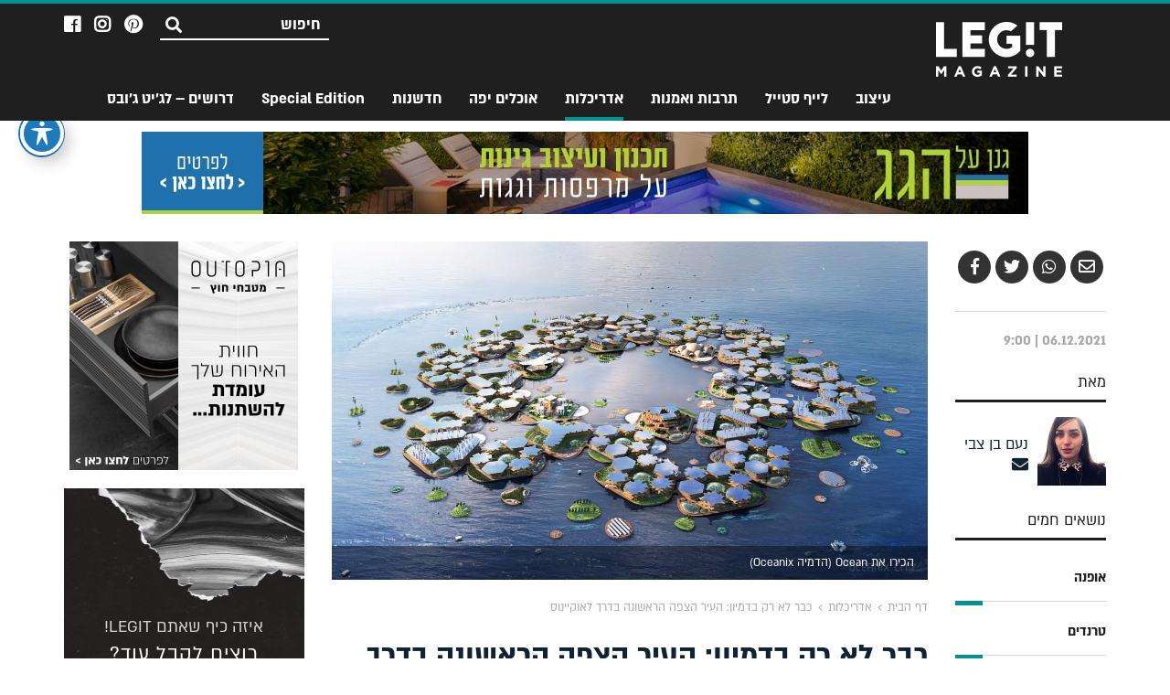

--- FILE ---
content_type: text/html; charset=UTF-8
request_url: https://www.legit.co.il/%D7%90%D7%93%D7%A8%D7%99%D7%9B%D7%9C%D7%95%D7%AA/%D7%9B%D7%91%D7%A8-%D7%9C%D7%90-%D7%A8%D7%A7-%D7%91%D7%93%D7%9E%D7%99%D7%95%D7%9F-%D7%94%D7%A2%D7%99%D7%A8-%D7%94%D7%A6%D7%A4%D7%94-%D7%94%D7%A8%D7%90%D7%A9%D7%95%D7%A0%D7%94-%D7%91%D7%93%D7%A8%D7%9A/
body_size: 72765
content:

<!DOCTYPE html>
<html dir="rtl" lang="he-IL">
<head><meta http-equiv="Content-Type" content="text/html; charset=utf-8">
    
	<meta http-equiv="X-UA-Compatible" content="IE=edge,chrome=1">
	<meta name="viewport" content="width=device-width, initial-scale=1">
	
<!--/ Open Graphite /-->
<meta property="og:locale" content="he_IL" />
<meta property="og:type" content="" />
<meta property="og:url" content="https://www.legit.co.il/%d7%90%d7%93%d7%a8%d7%99%d7%9b%d7%9c%d7%95%d7%aa/%d7%9b%d7%91%d7%a8-%d7%9c%d7%90-%d7%a8%d7%a7-%d7%91%d7%93%d7%9e%d7%99%d7%95%d7%9f-%d7%94%d7%a2%d7%99%d7%a8-%d7%94%d7%a6%d7%a4%d7%94-%d7%94%d7%a8%d7%90%d7%a9%d7%95%d7%a0%d7%94-%d7%91%d7%93%d7%a8%d7%9a/" />
<meta property="og:title" content="" />
<meta property="og:description" content="" />
<meta property="og:site_name" content="מגזין לג&#039;יט Legit Magazine" />
<meta property="og:image" content="https://www.legit.co.il/wp-content/uploads/2021/12/01_BIG_SFC_OceanixCity_Aerial_Image-by-BIG-Bjarke-Ingels-Group-1.jpg" />
<meta property="og:image:width" content="1905" />
<meta property="og:image:height" content="1080" />

<meta itemprop="description" content="" />
<meta itemprop="image" content="https://www.legit.co.il/wp-content/uploads/2021/12/01_BIG_SFC_OceanixCity_Aerial_Image-by-BIG-Bjarke-Ingels-Group-1.jpg" />

<meta name="twitter:card" content="summary" />
<meta name="twitter:url" content="https://www.legit.co.il/%d7%90%d7%93%d7%a8%d7%99%d7%9b%d7%9c%d7%95%d7%aa/%d7%9b%d7%91%d7%a8-%d7%9c%d7%90-%d7%a8%d7%a7-%d7%91%d7%93%d7%9e%d7%99%d7%95%d7%9f-%d7%94%d7%a2%d7%99%d7%a8-%d7%94%d7%a6%d7%a4%d7%94-%d7%94%d7%a8%d7%90%d7%a9%d7%95%d7%a0%d7%94-%d7%91%d7%93%d7%a8%d7%9a/" />
<meta name="twitter:title" content="" />
<meta name="twitter:description" content="" />
<meta name="twitter:image" content="https://www.legit.co.il/wp-content/uploads/2021/12/01_BIG_SFC_OceanixCity_Aerial_Image-by-BIG-Bjarke-Ingels-Group-1.jpg" />
<meta name="twitter:site" content="מגזין לג&#039;יט Legit Magazine" />
<!--/ Open Graphite End /-->

<meta name='robots' content='index, follow, max-image-preview:large, max-snippet:-1, max-video-preview:-1' />

	<!-- This site is optimized with the Yoast SEO plugin v23.3 - https://yoast.com/wordpress/plugins/seo/ -->
	<title>כבר לא רק בדמיון: העיר הצפה הראשונה בדרך לאוקיינוס &#8211; מגזין לג&#039;יט Legit Magazine</title>
	<meta name="description" content="בעוד אנחנו מנסים להבין איך גרים בעיר תל אביב, בעולם כבר חושבים כמה צעדים קדימה וחולמים על ערים צפות. עכשיו, החלום הזה הופך למציאות" />
	<link rel="canonical" href="https://www.legit.co.il/אדריכלות/כבר-לא-רק-בדמיון-העיר-הצפה-הראשונה-בדרך/" />
	<meta name="twitter:card" content="summary_large_image" />
	<meta name="twitter:title" content="כבר לא רק בדמיון: העיר הצפה הראשונה בדרך לאוקיינוס &#8211; מגזין לג&#039;יט Legit Magazine" />
	<meta name="twitter:description" content="בעוד אנחנו מנסים להבין איך גרים בעיר תל אביב, בעולם כבר חושבים כמה צעדים קדימה וחולמים על ערים צפות. עכשיו, החלום הזה הופך למציאות" />
	<meta name="twitter:image" content="https://www.legit.co.il/wp-content/uploads/2021/12/01_BIG_SFC_OceanixCity_Aerial_Image-by-BIG-Bjarke-Ingels-Group-1.jpg" />
	<meta name="twitter:label1" content="נכתב על יד" />
	<meta name="twitter:data1" content="Udit Belkine" />
	<script type="application/ld+json" class="yoast-schema-graph">{"@context":"https://schema.org","@graph":[{"@type":"Article","@id":"https://www.legit.co.il/%d7%90%d7%93%d7%a8%d7%99%d7%9b%d7%9c%d7%95%d7%aa/%d7%9b%d7%91%d7%a8-%d7%9c%d7%90-%d7%a8%d7%a7-%d7%91%d7%93%d7%9e%d7%99%d7%95%d7%9f-%d7%94%d7%a2%d7%99%d7%a8-%d7%94%d7%a6%d7%a4%d7%94-%d7%94%d7%a8%d7%90%d7%a9%d7%95%d7%a0%d7%94-%d7%91%d7%93%d7%a8%d7%9a/#article","isPartOf":{"@id":"https://www.legit.co.il/%d7%90%d7%93%d7%a8%d7%99%d7%9b%d7%9c%d7%95%d7%aa/%d7%9b%d7%91%d7%a8-%d7%9c%d7%90-%d7%a8%d7%a7-%d7%91%d7%93%d7%9e%d7%99%d7%95%d7%9f-%d7%94%d7%a2%d7%99%d7%a8-%d7%94%d7%a6%d7%a4%d7%94-%d7%94%d7%a8%d7%90%d7%a9%d7%95%d7%a0%d7%94-%d7%91%d7%93%d7%a8%d7%9a/"},"author":{"name":"Udit Belkine","@id":"https://www.legit.co.il/#/schema/person/a08d271feff571831c2da45ed16855a5"},"headline":"כבר לא רק בדמיון: העיר הצפה הראשונה בדרך לאוקיינוס","datePublished":"2021-12-06T07:00:16+00:00","dateModified":"2021-12-05T15:03:17+00:00","mainEntityOfPage":{"@id":"https://www.legit.co.il/%d7%90%d7%93%d7%a8%d7%99%d7%9b%d7%9c%d7%95%d7%aa/%d7%9b%d7%91%d7%a8-%d7%9c%d7%90-%d7%a8%d7%a7-%d7%91%d7%93%d7%9e%d7%99%d7%95%d7%9f-%d7%94%d7%a2%d7%99%d7%a8-%d7%94%d7%a6%d7%a4%d7%94-%d7%94%d7%a8%d7%90%d7%a9%d7%95%d7%a0%d7%94-%d7%91%d7%93%d7%a8%d7%9a/"},"wordCount":0,"publisher":{"@id":"https://www.legit.co.il/#organization"},"image":{"@id":"https://www.legit.co.il/%d7%90%d7%93%d7%a8%d7%99%d7%9b%d7%9c%d7%95%d7%aa/%d7%9b%d7%91%d7%a8-%d7%9c%d7%90-%d7%a8%d7%a7-%d7%91%d7%93%d7%9e%d7%99%d7%95%d7%9f-%d7%94%d7%a2%d7%99%d7%a8-%d7%94%d7%a6%d7%a4%d7%94-%d7%94%d7%a8%d7%90%d7%a9%d7%95%d7%a0%d7%94-%d7%91%d7%93%d7%a8%d7%9a/#primaryimage"},"thumbnailUrl":"https://www.legit.co.il/wp-content/uploads/2021/12/01_BIG_SFC_OceanixCity_Aerial_Image-by-BIG-Bjarke-Ingels-Group-1.jpg","articleSection":["אדריכלות"],"inLanguage":"he-IL"},{"@type":"WebPage","@id":"https://www.legit.co.il/%d7%90%d7%93%d7%a8%d7%99%d7%9b%d7%9c%d7%95%d7%aa/%d7%9b%d7%91%d7%a8-%d7%9c%d7%90-%d7%a8%d7%a7-%d7%91%d7%93%d7%9e%d7%99%d7%95%d7%9f-%d7%94%d7%a2%d7%99%d7%a8-%d7%94%d7%a6%d7%a4%d7%94-%d7%94%d7%a8%d7%90%d7%a9%d7%95%d7%a0%d7%94-%d7%91%d7%93%d7%a8%d7%9a/","url":"https://www.legit.co.il/%d7%90%d7%93%d7%a8%d7%99%d7%9b%d7%9c%d7%95%d7%aa/%d7%9b%d7%91%d7%a8-%d7%9c%d7%90-%d7%a8%d7%a7-%d7%91%d7%93%d7%9e%d7%99%d7%95%d7%9f-%d7%94%d7%a2%d7%99%d7%a8-%d7%94%d7%a6%d7%a4%d7%94-%d7%94%d7%a8%d7%90%d7%a9%d7%95%d7%a0%d7%94-%d7%91%d7%93%d7%a8%d7%9a/","name":"כבר לא רק בדמיון: העיר הצפה הראשונה בדרך לאוקיינוס &#8211; מגזין לג&#039;יט Legit Magazine","isPartOf":{"@id":"https://www.legit.co.il/#website"},"primaryImageOfPage":{"@id":"https://www.legit.co.il/%d7%90%d7%93%d7%a8%d7%99%d7%9b%d7%9c%d7%95%d7%aa/%d7%9b%d7%91%d7%a8-%d7%9c%d7%90-%d7%a8%d7%a7-%d7%91%d7%93%d7%9e%d7%99%d7%95%d7%9f-%d7%94%d7%a2%d7%99%d7%a8-%d7%94%d7%a6%d7%a4%d7%94-%d7%94%d7%a8%d7%90%d7%a9%d7%95%d7%a0%d7%94-%d7%91%d7%93%d7%a8%d7%9a/#primaryimage"},"image":{"@id":"https://www.legit.co.il/%d7%90%d7%93%d7%a8%d7%99%d7%9b%d7%9c%d7%95%d7%aa/%d7%9b%d7%91%d7%a8-%d7%9c%d7%90-%d7%a8%d7%a7-%d7%91%d7%93%d7%9e%d7%99%d7%95%d7%9f-%d7%94%d7%a2%d7%99%d7%a8-%d7%94%d7%a6%d7%a4%d7%94-%d7%94%d7%a8%d7%90%d7%a9%d7%95%d7%a0%d7%94-%d7%91%d7%93%d7%a8%d7%9a/#primaryimage"},"thumbnailUrl":"https://www.legit.co.il/wp-content/uploads/2021/12/01_BIG_SFC_OceanixCity_Aerial_Image-by-BIG-Bjarke-Ingels-Group-1.jpg","datePublished":"2021-12-06T07:00:16+00:00","dateModified":"2021-12-05T15:03:17+00:00","description":"בעוד אנחנו מנסים להבין איך גרים בעיר תל אביב, בעולם כבר חושבים כמה צעדים קדימה וחולמים על ערים צפות. עכשיו, החלום הזה הופך למציאות","breadcrumb":{"@id":"https://www.legit.co.il/%d7%90%d7%93%d7%a8%d7%99%d7%9b%d7%9c%d7%95%d7%aa/%d7%9b%d7%91%d7%a8-%d7%9c%d7%90-%d7%a8%d7%a7-%d7%91%d7%93%d7%9e%d7%99%d7%95%d7%9f-%d7%94%d7%a2%d7%99%d7%a8-%d7%94%d7%a6%d7%a4%d7%94-%d7%94%d7%a8%d7%90%d7%a9%d7%95%d7%a0%d7%94-%d7%91%d7%93%d7%a8%d7%9a/#breadcrumb"},"inLanguage":"he-IL","potentialAction":[{"@type":"ReadAction","target":["https://www.legit.co.il/%d7%90%d7%93%d7%a8%d7%99%d7%9b%d7%9c%d7%95%d7%aa/%d7%9b%d7%91%d7%a8-%d7%9c%d7%90-%d7%a8%d7%a7-%d7%91%d7%93%d7%9e%d7%99%d7%95%d7%9f-%d7%94%d7%a2%d7%99%d7%a8-%d7%94%d7%a6%d7%a4%d7%94-%d7%94%d7%a8%d7%90%d7%a9%d7%95%d7%a0%d7%94-%d7%91%d7%93%d7%a8%d7%9a/"]}]},{"@type":"ImageObject","inLanguage":"he-IL","@id":"https://www.legit.co.il/%d7%90%d7%93%d7%a8%d7%99%d7%9b%d7%9c%d7%95%d7%aa/%d7%9b%d7%91%d7%a8-%d7%9c%d7%90-%d7%a8%d7%a7-%d7%91%d7%93%d7%9e%d7%99%d7%95%d7%9f-%d7%94%d7%a2%d7%99%d7%a8-%d7%94%d7%a6%d7%a4%d7%94-%d7%94%d7%a8%d7%90%d7%a9%d7%95%d7%a0%d7%94-%d7%91%d7%93%d7%a8%d7%9a/#primaryimage","url":"https://www.legit.co.il/wp-content/uploads/2021/12/01_BIG_SFC_OceanixCity_Aerial_Image-by-BIG-Bjarke-Ingels-Group-1.jpg","contentUrl":"https://www.legit.co.il/wp-content/uploads/2021/12/01_BIG_SFC_OceanixCity_Aerial_Image-by-BIG-Bjarke-Ingels-Group-1.jpg","width":1905,"height":1080,"caption":"הכירו את Ocean (הדמיה Oceanix)"},{"@type":"BreadcrumbList","@id":"https://www.legit.co.il/%d7%90%d7%93%d7%a8%d7%99%d7%9b%d7%9c%d7%95%d7%aa/%d7%9b%d7%91%d7%a8-%d7%9c%d7%90-%d7%a8%d7%a7-%d7%91%d7%93%d7%9e%d7%99%d7%95%d7%9f-%d7%94%d7%a2%d7%99%d7%a8-%d7%94%d7%a6%d7%a4%d7%94-%d7%94%d7%a8%d7%90%d7%a9%d7%95%d7%a0%d7%94-%d7%91%d7%93%d7%a8%d7%9a/#breadcrumb","itemListElement":[{"@type":"ListItem","position":1,"name":"דף הבית","item":"https://www.legit.co.il/"},{"@type":"ListItem","position":2,"name":"אדריכלות","item":"https://www.legit.co.il/%d7%90%d7%93%d7%a8%d7%99%d7%9b%d7%9c%d7%95%d7%aa/"},{"@type":"ListItem","position":3,"name":"כבר לא רק בדמיון: העיר הצפה הראשונה בדרך לאוקיינוס"}]},{"@type":"WebSite","@id":"https://www.legit.co.il/#website","url":"https://www.legit.co.il/","name":"מגזין לג&#039;יט Legit Magazine","description":"","publisher":{"@id":"https://www.legit.co.il/#organization"},"potentialAction":[{"@type":"SearchAction","target":{"@type":"EntryPoint","urlTemplate":"https://www.legit.co.il/?s={search_term_string}"},"query-input":"required name=search_term_string"}],"inLanguage":"he-IL"},{"@type":"Organization","@id":"https://www.legit.co.il/#organization","name":"לג'יט - זירת העיצוב והנדל\"ן של ישראל","url":"https://www.legit.co.il/","logo":{"@type":"ImageObject","inLanguage":"he-IL","@id":"https://www.legit.co.il/#/schema/logo/image/","url":"https://www.legit.co.il/wp-content/uploads/2018/10/logo.png","contentUrl":"https://www.legit.co.il/wp-content/uploads/2018/10/logo.png","width":184,"height":80,"caption":"לג'יט - זירת העיצוב והנדל\"ן של ישראל"},"image":{"@id":"https://www.legit.co.il/#/schema/logo/image/"}},{"@type":"Person","@id":"https://www.legit.co.il/#/schema/person/a08d271feff571831c2da45ed16855a5","name":"Udit Belkine","image":{"@type":"ImageObject","inLanguage":"he-IL","@id":"https://www.legit.co.il/#/schema/person/image/","url":"https://secure.gravatar.com/avatar/78bbf0ba57e15b234085a8c3501a842d?s=96&d=mm&r=g","contentUrl":"https://secure.gravatar.com/avatar/78bbf0ba57e15b234085a8c3501a842d?s=96&d=mm&r=g","caption":"Udit Belkine"}}]}</script>
	<!-- / Yoast SEO plugin. -->


<link rel='dns-prefetch' href='//fonts.googleapis.com' />
<link rel='stylesheet' id='font-awesome-css' href='https://www.legit.co.il/wp-content/themes/legit_theme/css/font-awesome.min.css?ver=5.3.1' type='text/css' media='all' />
<link rel='stylesheet' id='animate-css' href='https://www.legit.co.il/wp-content/themes/legit_theme/css/animate.min.css?ver=3.5.2' type='text/css' media='all' />
<link rel='stylesheet' id='slick-css' href='https://www.legit.co.il/wp-content/themes/legit_theme/css/slick.css?ver=1.6.0' type='text/css' media='all' />
<link rel='stylesheet' id='slick-theme-css' href='https://www.legit.co.il/wp-content/themes/legit_theme/css/slick-theme.css?ver=1.6.0' type='text/css' media='all' />
<link rel='stylesheet' id='lity-css' href='https://www.legit.co.il/wp-content/themes/legit_theme/css/lity.min.css?ver=3.0.0' type='text/css' media='all' />
<link rel='stylesheet' id='primary-style-css' href='https://www.legit.co.il/wp-content/themes/legit_theme/style.css?ver=1.0.2' type='text/css' media='all' />
<link rel='stylesheet' id='wp-block-library-rtl-css' href='https://www.legit.co.il/wp-includes/css/dist/block-library/style-rtl.min.css?ver=6.6.4' type='text/css' media='all' />
<style id='classic-theme-styles-inline-css' type='text/css'>
/*! This file is auto-generated */
.wp-block-button__link{color:#fff;background-color:#32373c;border-radius:9999px;box-shadow:none;text-decoration:none;padding:calc(.667em + 2px) calc(1.333em + 2px);font-size:1.125em}.wp-block-file__button{background:#32373c;color:#fff;text-decoration:none}
</style>
<style id='global-styles-inline-css' type='text/css'>
:root{--wp--preset--aspect-ratio--square: 1;--wp--preset--aspect-ratio--4-3: 4/3;--wp--preset--aspect-ratio--3-4: 3/4;--wp--preset--aspect-ratio--3-2: 3/2;--wp--preset--aspect-ratio--2-3: 2/3;--wp--preset--aspect-ratio--16-9: 16/9;--wp--preset--aspect-ratio--9-16: 9/16;--wp--preset--color--black: #000000;--wp--preset--color--cyan-bluish-gray: #abb8c3;--wp--preset--color--white: #ffffff;--wp--preset--color--pale-pink: #f78da7;--wp--preset--color--vivid-red: #cf2e2e;--wp--preset--color--luminous-vivid-orange: #ff6900;--wp--preset--color--luminous-vivid-amber: #fcb900;--wp--preset--color--light-green-cyan: #7bdcb5;--wp--preset--color--vivid-green-cyan: #00d084;--wp--preset--color--pale-cyan-blue: #8ed1fc;--wp--preset--color--vivid-cyan-blue: #0693e3;--wp--preset--color--vivid-purple: #9b51e0;--wp--preset--gradient--vivid-cyan-blue-to-vivid-purple: linear-gradient(135deg,rgba(6,147,227,1) 0%,rgb(155,81,224) 100%);--wp--preset--gradient--light-green-cyan-to-vivid-green-cyan: linear-gradient(135deg,rgb(122,220,180) 0%,rgb(0,208,130) 100%);--wp--preset--gradient--luminous-vivid-amber-to-luminous-vivid-orange: linear-gradient(135deg,rgba(252,185,0,1) 0%,rgba(255,105,0,1) 100%);--wp--preset--gradient--luminous-vivid-orange-to-vivid-red: linear-gradient(135deg,rgba(255,105,0,1) 0%,rgb(207,46,46) 100%);--wp--preset--gradient--very-light-gray-to-cyan-bluish-gray: linear-gradient(135deg,rgb(238,238,238) 0%,rgb(169,184,195) 100%);--wp--preset--gradient--cool-to-warm-spectrum: linear-gradient(135deg,rgb(74,234,220) 0%,rgb(151,120,209) 20%,rgb(207,42,186) 40%,rgb(238,44,130) 60%,rgb(251,105,98) 80%,rgb(254,248,76) 100%);--wp--preset--gradient--blush-light-purple: linear-gradient(135deg,rgb(255,206,236) 0%,rgb(152,150,240) 100%);--wp--preset--gradient--blush-bordeaux: linear-gradient(135deg,rgb(254,205,165) 0%,rgb(254,45,45) 50%,rgb(107,0,62) 100%);--wp--preset--gradient--luminous-dusk: linear-gradient(135deg,rgb(255,203,112) 0%,rgb(199,81,192) 50%,rgb(65,88,208) 100%);--wp--preset--gradient--pale-ocean: linear-gradient(135deg,rgb(255,245,203) 0%,rgb(182,227,212) 50%,rgb(51,167,181) 100%);--wp--preset--gradient--electric-grass: linear-gradient(135deg,rgb(202,248,128) 0%,rgb(113,206,126) 100%);--wp--preset--gradient--midnight: linear-gradient(135deg,rgb(2,3,129) 0%,rgb(40,116,252) 100%);--wp--preset--font-size--small: 13px;--wp--preset--font-size--medium: 20px;--wp--preset--font-size--large: 36px;--wp--preset--font-size--x-large: 42px;--wp--preset--spacing--20: 0.44rem;--wp--preset--spacing--30: 0.67rem;--wp--preset--spacing--40: 1rem;--wp--preset--spacing--50: 1.5rem;--wp--preset--spacing--60: 2.25rem;--wp--preset--spacing--70: 3.38rem;--wp--preset--spacing--80: 5.06rem;--wp--preset--shadow--natural: 6px 6px 9px rgba(0, 0, 0, 0.2);--wp--preset--shadow--deep: 12px 12px 50px rgba(0, 0, 0, 0.4);--wp--preset--shadow--sharp: 6px 6px 0px rgba(0, 0, 0, 0.2);--wp--preset--shadow--outlined: 6px 6px 0px -3px rgba(255, 255, 255, 1), 6px 6px rgba(0, 0, 0, 1);--wp--preset--shadow--crisp: 6px 6px 0px rgba(0, 0, 0, 1);}:where(.is-layout-flex){gap: 0.5em;}:where(.is-layout-grid){gap: 0.5em;}body .is-layout-flex{display: flex;}.is-layout-flex{flex-wrap: wrap;align-items: center;}.is-layout-flex > :is(*, div){margin: 0;}body .is-layout-grid{display: grid;}.is-layout-grid > :is(*, div){margin: 0;}:where(.wp-block-columns.is-layout-flex){gap: 2em;}:where(.wp-block-columns.is-layout-grid){gap: 2em;}:where(.wp-block-post-template.is-layout-flex){gap: 1.25em;}:where(.wp-block-post-template.is-layout-grid){gap: 1.25em;}.has-black-color{color: var(--wp--preset--color--black) !important;}.has-cyan-bluish-gray-color{color: var(--wp--preset--color--cyan-bluish-gray) !important;}.has-white-color{color: var(--wp--preset--color--white) !important;}.has-pale-pink-color{color: var(--wp--preset--color--pale-pink) !important;}.has-vivid-red-color{color: var(--wp--preset--color--vivid-red) !important;}.has-luminous-vivid-orange-color{color: var(--wp--preset--color--luminous-vivid-orange) !important;}.has-luminous-vivid-amber-color{color: var(--wp--preset--color--luminous-vivid-amber) !important;}.has-light-green-cyan-color{color: var(--wp--preset--color--light-green-cyan) !important;}.has-vivid-green-cyan-color{color: var(--wp--preset--color--vivid-green-cyan) !important;}.has-pale-cyan-blue-color{color: var(--wp--preset--color--pale-cyan-blue) !important;}.has-vivid-cyan-blue-color{color: var(--wp--preset--color--vivid-cyan-blue) !important;}.has-vivid-purple-color{color: var(--wp--preset--color--vivid-purple) !important;}.has-black-background-color{background-color: var(--wp--preset--color--black) !important;}.has-cyan-bluish-gray-background-color{background-color: var(--wp--preset--color--cyan-bluish-gray) !important;}.has-white-background-color{background-color: var(--wp--preset--color--white) !important;}.has-pale-pink-background-color{background-color: var(--wp--preset--color--pale-pink) !important;}.has-vivid-red-background-color{background-color: var(--wp--preset--color--vivid-red) !important;}.has-luminous-vivid-orange-background-color{background-color: var(--wp--preset--color--luminous-vivid-orange) !important;}.has-luminous-vivid-amber-background-color{background-color: var(--wp--preset--color--luminous-vivid-amber) !important;}.has-light-green-cyan-background-color{background-color: var(--wp--preset--color--light-green-cyan) !important;}.has-vivid-green-cyan-background-color{background-color: var(--wp--preset--color--vivid-green-cyan) !important;}.has-pale-cyan-blue-background-color{background-color: var(--wp--preset--color--pale-cyan-blue) !important;}.has-vivid-cyan-blue-background-color{background-color: var(--wp--preset--color--vivid-cyan-blue) !important;}.has-vivid-purple-background-color{background-color: var(--wp--preset--color--vivid-purple) !important;}.has-black-border-color{border-color: var(--wp--preset--color--black) !important;}.has-cyan-bluish-gray-border-color{border-color: var(--wp--preset--color--cyan-bluish-gray) !important;}.has-white-border-color{border-color: var(--wp--preset--color--white) !important;}.has-pale-pink-border-color{border-color: var(--wp--preset--color--pale-pink) !important;}.has-vivid-red-border-color{border-color: var(--wp--preset--color--vivid-red) !important;}.has-luminous-vivid-orange-border-color{border-color: var(--wp--preset--color--luminous-vivid-orange) !important;}.has-luminous-vivid-amber-border-color{border-color: var(--wp--preset--color--luminous-vivid-amber) !important;}.has-light-green-cyan-border-color{border-color: var(--wp--preset--color--light-green-cyan) !important;}.has-vivid-green-cyan-border-color{border-color: var(--wp--preset--color--vivid-green-cyan) !important;}.has-pale-cyan-blue-border-color{border-color: var(--wp--preset--color--pale-cyan-blue) !important;}.has-vivid-cyan-blue-border-color{border-color: var(--wp--preset--color--vivid-cyan-blue) !important;}.has-vivid-purple-border-color{border-color: var(--wp--preset--color--vivid-purple) !important;}.has-vivid-cyan-blue-to-vivid-purple-gradient-background{background: var(--wp--preset--gradient--vivid-cyan-blue-to-vivid-purple) !important;}.has-light-green-cyan-to-vivid-green-cyan-gradient-background{background: var(--wp--preset--gradient--light-green-cyan-to-vivid-green-cyan) !important;}.has-luminous-vivid-amber-to-luminous-vivid-orange-gradient-background{background: var(--wp--preset--gradient--luminous-vivid-amber-to-luminous-vivid-orange) !important;}.has-luminous-vivid-orange-to-vivid-red-gradient-background{background: var(--wp--preset--gradient--luminous-vivid-orange-to-vivid-red) !important;}.has-very-light-gray-to-cyan-bluish-gray-gradient-background{background: var(--wp--preset--gradient--very-light-gray-to-cyan-bluish-gray) !important;}.has-cool-to-warm-spectrum-gradient-background{background: var(--wp--preset--gradient--cool-to-warm-spectrum) !important;}.has-blush-light-purple-gradient-background{background: var(--wp--preset--gradient--blush-light-purple) !important;}.has-blush-bordeaux-gradient-background{background: var(--wp--preset--gradient--blush-bordeaux) !important;}.has-luminous-dusk-gradient-background{background: var(--wp--preset--gradient--luminous-dusk) !important;}.has-pale-ocean-gradient-background{background: var(--wp--preset--gradient--pale-ocean) !important;}.has-electric-grass-gradient-background{background: var(--wp--preset--gradient--electric-grass) !important;}.has-midnight-gradient-background{background: var(--wp--preset--gradient--midnight) !important;}.has-small-font-size{font-size: var(--wp--preset--font-size--small) !important;}.has-medium-font-size{font-size: var(--wp--preset--font-size--medium) !important;}.has-large-font-size{font-size: var(--wp--preset--font-size--large) !important;}.has-x-large-font-size{font-size: var(--wp--preset--font-size--x-large) !important;}
:where(.wp-block-post-template.is-layout-flex){gap: 1.25em;}:where(.wp-block-post-template.is-layout-grid){gap: 1.25em;}
:where(.wp-block-columns.is-layout-flex){gap: 2em;}:where(.wp-block-columns.is-layout-grid){gap: 2em;}
:root :where(.wp-block-pullquote){font-size: 1.5em;line-height: 1.6;}
</style>
<link rel='stylesheet' id='acwp-main-css-css' href='https://www.legit.co.il/wp-content/plugins/accessible-poetry/assets/css/main.css?ver=6.6.4' type='text/css' media='all' />
<link rel='stylesheet' id='acwp-mdi-css' href='https://fonts.googleapis.com/icon?family=Material+Icons&#038;ver=6.6.4' type='text/css' media='all' />
<link rel='stylesheet' id='contact-form-7-css' href='https://www.legit.co.il/wp-content/plugins/contact-form-7/includes/css/styles.css?ver=5.9.8' type='text/css' media='all' />
<link rel='stylesheet' id='contact-form-7-rtl-css' href='https://www.legit.co.il/wp-content/plugins/contact-form-7/includes/css/styles-rtl.css?ver=5.9.8' type='text/css' media='all' />
<link rel='stylesheet' id='super-rss-reader-css' href='https://www.legit.co.il/wp-content/plugins/super-rss-reader/public/css/style.min.css?ver=5.0' type='text/css' media='all' />
<link rel='stylesheet' id='wpcf7-redirect-script-frontend-css' href='https://www.legit.co.il/wp-content/plugins/wpcf7-redirect/build/css/wpcf7-redirect-frontend.min.css?ver=1.1' type='text/css' media='all' />
<script type="text/javascript" src="https://www.legit.co.il/wp-content/themes/legit_theme/js/jquery-3.2.1.min.js?ver=3.2.1" id="jquery-js"></script>
<script type="text/javascript" src="https://www.legit.co.il/wp-content/plugins/super-rss-reader/public/js/jquery.easy-ticker.min.js?ver=5.0" id="jquery-easy-ticker-js"></script>
<script type="text/javascript" src="https://www.legit.co.il/wp-content/plugins/super-rss-reader/public/js/script.min.js?ver=5.0" id="super-rss-reader-js"></script>
<link rel="https://api.w.org/" href="https://www.legit.co.il/wp-json/" /><link rel="alternate" title="JSON" type="application/json" href="https://www.legit.co.il/wp-json/wp/v2/posts/27236" /><link rel="stylesheet" href="https://www.legit.co.il/wp-content/themes/legit_theme/rtl.css" type="text/css" media="screen" /><link rel="alternate" title="oEmbed (JSON)" type="application/json+oembed" href="https://www.legit.co.il/wp-json/oembed/1.0/embed?url=https%3A%2F%2Fwww.legit.co.il%2F%25d7%2590%25d7%2593%25d7%25a8%25d7%2599%25d7%259b%25d7%259c%25d7%2595%25d7%25aa%2F%25d7%259b%25d7%2591%25d7%25a8-%25d7%259c%25d7%2590-%25d7%25a8%25d7%25a7-%25d7%2591%25d7%2593%25d7%259e%25d7%2599%25d7%2595%25d7%259f-%25d7%2594%25d7%25a2%25d7%2599%25d7%25a8-%25d7%2594%25d7%25a6%25d7%25a4%25d7%2594-%25d7%2594%25d7%25a8%25d7%2590%25d7%25a9%25d7%2595%25d7%25a0%25d7%2594-%25d7%2591%25d7%2593%25d7%25a8%25d7%259a%2F" />
<link rel="alternate" title="oEmbed (XML)" type="text/xml+oembed" href="https://www.legit.co.il/wp-json/oembed/1.0/embed?url=https%3A%2F%2Fwww.legit.co.il%2F%25d7%2590%25d7%2593%25d7%25a8%25d7%2599%25d7%259b%25d7%259c%25d7%2595%25d7%25aa%2F%25d7%259b%25d7%2591%25d7%25a8-%25d7%259c%25d7%2590-%25d7%25a8%25d7%25a7-%25d7%2591%25d7%2593%25d7%259e%25d7%2599%25d7%2595%25d7%259f-%25d7%2594%25d7%25a2%25d7%2599%25d7%25a8-%25d7%2594%25d7%25a6%25d7%25a4%25d7%2594-%25d7%2594%25d7%25a8%25d7%2590%25d7%25a9%25d7%2595%25d7%25a0%25d7%2594-%25d7%2591%25d7%2593%25d7%25a8%25d7%259a%2F&#038;format=xml" />
<style type="text/css">.broken_link, a.broken_link {
	text-decoration: line-through;
}</style>	
	<!-- Global site tag (gtag.js) - Google Analytics -->
    <script async src="https://www.googletagmanager.com/gtag/js?id=UA-136551661-1"></script>
    <script>
      window.dataLayer = window.dataLayer || [];
      function gtag(){dataLayer.push(arguments);}
      gtag('js', new Date());
    
      gtag('config', 'UA-136551661-1');
    </script>
	
	<meta name="facebook-domain-verification" content="6bcqy7uos65nzp5wb92lnq9ydak4z8" />
	<meta name="facebook-domain-verification" content="8eh0wc26w4pttozg587r39xyezge0q" />
	
<!-- Facebook Pixel Code -->

<script>

  !function(f,b,e,v,n,t,s)

  {if(f.fbq)return;n=f.fbq=function(){n.callMethod?

  n.callMethod.apply(n,arguments):n.queue.push(arguments)};

  if(!f._fbq)f._fbq=n;n.push=n;n.loaded=!0;n.version='2.0';

  n.queue=[];t=b.createElement(e);t.async=!0;

  t.src=v;s=b.getElementsByTagName(e)[0];

  s.parentNode.insertBefore(t,s)}(window, document,'script',

  'https://connect.facebook.net/en_US/fbevents.js');

  fbq('init', '152303828772546');

  fbq('track', 'PageView');

</script>

<noscript><img height="1" width="1" style="display:none"

  src="https://www.facebook.com/tr?id=152303828772546&ev=PageView&noscript=1"

/></noscript>

<!-- End Facebook Pixel Code -->

<meta name="p:domain_verify" content="bf4457b7a2985bff2fa7dcb66522f402"/>

<!-- Hotjar Tracking Code for www.legit.co.il -->
<script>
    (function(h,o,t,j,a,r){
        h.hj=h.hj||function(){(h.hj.q=h.hj.q||[]).push(arguments)};
        h._hjSettings={hjid:1261980,hjsv:6};
        a=o.getElementsByTagName('head')[0];
        r=o.createElement('script');r.async=1;
        r.src=t+h._hjSettings.hjid+j+h._hjSettings.hjsv;
        a.appendChild(r);
    })(window,document,'https://static.hotjar.com/c/hotjar-','.js?sv=');
</script>
	
		
</head>
<body data-rsssl=1 class="rtl post-template-default single single-post postid-27236 single-format-standard acwp-readable-arial pageid- post" id="body-27236">

<div id="fb-root"></div>
<script>(function(d, s, id) {
  var js, fjs = d.getElementsByTagName(s)[0];
  if (d.getElementById(id)) return;
  js = d.createElement(s); js.id = id;
  js.src = "https://connect.facebook.net/he_IL/sdk.js#xfbml=1&version=v3.0";
  fjs.parentNode.insertBefore(js, fjs);
}(document, "script", "facebook-jssdk"));</script>

	
	<div id="header-strip"></div>
	
	<header id="header-navigation" role="banner">
		<div class="container">
			<div id="header-logo">
								<a href="https://www.legit.co.il/"><img src="https://www.legit.co.il/wp-content/themes/legit_theme/img/logo-new.png" alt="לוגו מגזין לג&#039;יט Legit Magazine" /></a>
							</div>
			<nav id="header-menu" class="collapsed" role="navigation">
			<div id="primary-menu-inner" class="menu-%d7%aa%d7%a4%d7%a8%d7%99%d7%98-%d7%a2%d7%9c%d7%99%d7%95%d7%9f-container"><ul id="primary-menu" class="primary-menu"><li id="menu-item-46915" class="menu-item menu-item-type-taxonomy menu-item-object-category menu-item-46915"><a href="https://www.legit.co.il/%d7%a2%d7%99%d7%a6%d7%95%d7%91/">עיצוב</a></li>
<li id="menu-item-46916" class="menu-item menu-item-type-taxonomy menu-item-object-category menu-item-46916"><a href="https://www.legit.co.il/%d7%9c%d7%99%d7%99%d7%a3-%d7%a1%d7%98%d7%99%d7%99%d7%9c/">לייף סטייל</a></li>
<li id="menu-item-46917" class="menu-item menu-item-type-taxonomy menu-item-object-category menu-item-46917"><a href="https://www.legit.co.il/%d7%aa%d7%a8%d7%91%d7%95%d7%aa-%d7%95%d7%90%d7%9e%d7%a0%d7%95%d7%aa/">תרבות ואמנות</a></li>
<li id="menu-item-46919" class="menu-item menu-item-type-taxonomy menu-item-object-category current-post-ancestor current-menu-parent current-post-parent menu-item-46919"><a href="https://www.legit.co.il/%d7%90%d7%93%d7%a8%d7%99%d7%9b%d7%9c%d7%95%d7%aa/">אדריכלות</a></li>
<li id="menu-item-46918" class="menu-item menu-item-type-taxonomy menu-item-object-category menu-item-46918"><a href="https://www.legit.co.il/%d7%90%d7%95%d7%9b%d7%9c%d7%99%d7%9d-%d7%99%d7%a4%d7%94/">אוכלים יפה</a></li>
<li id="menu-item-46920" class="menu-item menu-item-type-taxonomy menu-item-object-category menu-item-46920"><a href="https://www.legit.co.il/%d7%98%d7%9b%d7%a0%d7%95%d7%9c%d7%95%d7%92%d7%99%d7%94/">חדשנות</a></li>
<li id="menu-item-47951" class="menu-item menu-item-type-taxonomy menu-item-object-category menu-item-47951"><a href="https://www.legit.co.il/special-edition/">Special Edition</a></li>
<li id="menu-item-46921" class="menu-item menu-item-type-custom menu-item-object-custom menu-item-46921"><a target="_blank" rel="noopener" href="https://legit.co.il/jobs/">דרושים – לג'יט ג'ובס</a></li>
</ul></div>			</nav>
			<a id="menu-button" class="collapsed" href="#"><i class="fa fa-bars"><span class="screen-reader-text" data-echo="תפריט"></span></i></a>
			<div id="header-search-form" class="collapsed">
				<div id="search-form-wrapper">
					<form role="search" id="search-form" method="get" action="https://www.legit.co.il/">		
						<input type="hidden" name="post_type" value="post" />
						<input type="search" placeholder="חיפוש" aria-label="חיפוש" name="s" id="search-input" value="" />
						<button type="submit" id="search-submit"><i class="fas fa-search"><span class="screen-reader-text" data-echo="חפש"></span></i></button>
					</form>
				</div>
			</div>
			<div id="header-social-links">
				<a target="_blank" href="https://www.pinterest.com/legitmag/"><i class="fab fa-pinterest"><span class="screen-reader-text" data-echo="לעמוד ה-Ppinterest של מגזין לג&#039;יט Legit Magazine"></span></i></a>				<a target="_blank" href="https://www.instagram.com/legit.mag/"><i class="fab fa-instagram"><span class="screen-reader-text" data-echo="לעמוד ה-Instagram של מגזין לג&#039;יט Legit Magazine"></span></i></a>								<a target="_blank" href="https://www.facebook.com/legit.mag/"><i class="fab fa-facebook"><span class="screen-reader-text" data-echo="לעמוד ה-Facebook של מגזין לג&#039;יט Legit Magazine"></span></i></a>				<!--<a href="#" class="secondary-color"><i class="fas fa-envelope"><span class="screen-reader-text" data-echo="ליצירת קשר עם מגזין לג&#039;יט Legit Magazine"></span></i></a>-->
			</div>
		</div>
	</header>
	
	<div id="header-top" class="only-desktop margin-top" role="banner">
		<div class="container">
						<figure id="header-bnr" class="photo-container">
								<a href="https://bit.ly/3jWIAlP" target="_blank"><img src="https://www.legit.co.il/wp-content/uploads/2020/10/Ganan_Banners_google_Sep2020-14-copy.jpg" alt="" /></a>
			</figure>
								</div>
	</div>	
	
	<div id="mobile-header-top" class="only-mobile margin-top" role="banner">
		<div class="container">
	    				<figure id="mobile-header-bnr" class="photo-container">
								<a href="https://bit.ly/3jWIAlP" target="_blank"><img src="https://www.legit.co.il/wp-content/uploads/2020/10/Ganan_Banners_google_Sep2020-11-copy.jpg" alt="" /></a>
			</figure>
					</div>
	</div>	
	<div id="main-container">
		
		<main id="main" class="main" role="main">
			
			<div class="section section-narrow section-triple">
				<div class="container">
					<div class="row justify-content-center">
						<div class="col-md-7 push-md-2 col-12">
						
														
							<section class="section section-inside section-repeat section-thumb">
	<div class="row justify-content-center">
		<div class="col-12 col-image one-half-margin-top">
			<figure class="inner-post-photo">
				<img alt="" src="https://www.legit.co.il/wp-content/uploads/2021/12/01_BIG_SFC_OceanixCity_Aerial_Image-by-BIG-Bjarke-Ingels-Group-1-720x408.jpg" srcset="https://www.legit.co.il/wp-content/uploads/2021/12/01_BIG_SFC_OceanixCity_Aerial_Image-by-BIG-Bjarke-Ingels-Group-1-720x408.jpg 720w, https://www.legit.co.il/wp-content/uploads/2021/12/01_BIG_SFC_OceanixCity_Aerial_Image-by-BIG-Bjarke-Ingels-Group-1-1536x871.jpg 1536w, https://www.legit.co.il/wp-content/uploads/2021/12/01_BIG_SFC_OceanixCity_Aerial_Image-by-BIG-Bjarke-Ingels-Group-1-1250x709.jpg 1250w, https://www.legit.co.il/wp-content/uploads/2021/12/01_BIG_SFC_OceanixCity_Aerial_Image-by-BIG-Bjarke-Ingels-Group-1.jpg 1905w" sizes="(max-width: 740px) 100vw, 740px">
				<figcaption>הכירו את Ocean (הדמיה Oceanix)</figcaption>			</figure>
		</div>
	</div>
</section>
							
							<section class="section section-inside section-repeat section-breadcrumbs">
	<div class="row justify-content-center">
		<div class="col-12 margin-top">
			<div class="breadcrumbs"><span><span><a href="https://www.legit.co.il/">דף הבית</a></span> <i class="fal fa-angle-left"></i> <span><a href="https://www.legit.co.il/%d7%90%d7%93%d7%a8%d7%99%d7%9b%d7%9c%d7%95%d7%aa/">אדריכלות</a></span> <i class="fal fa-angle-left"></i> <span class="breadcrumb_last" aria-current="page">כבר לא רק בדמיון: העיר הצפה הראשונה בדרך לאוקיינוס</span></span></div>
		</div>
	</div>
</section>							
							<section class="section section-inside section-repeat section-top">
	<div class="row justify-content-center">
		<div class="col-12 col-title double-margin-top">
			<h1>כבר לא רק בדמיון: העיר הצפה הראשונה בדרך לאוקיינוס</h1>
		</div>
				<div class="col-12 col-content margin-top">
			<article class="wysiwyg"><p>בעוד אנחנו מנסים להבין איך גרים בעיר תל אביב, בעולם כבר חושבים כמה צעדים קדימה וחולמים על ערים צפות. עכשיו, החלום הזה הופך למציאות</p>
</article>
		</div>
			</div>
</section>							
							<aside id="central-post-data" class="only-mobile margin-top">
																<strong id="central-post-authors">
																	<a href="https://www.legit.co.il/כותב/%d7%a0%d7%a2%d7%9d-%d7%91%d7%9f-%d7%a6%d7%91%d7%99/">נעם בן צבי</a> |
																</strong>
								
																<span id="central-post-date">
									06.12.2021									|
									9:00								</span>
							</aside>
							
							<aside id="central-social-sharing" class="one-half-margin-top">
								<div class="inside-social-sharing">
		<a rel="nofollow" target="_blank" href="mailto:?body=https://www.legit.co.il/%D7%90%D7%93%D7%A8%D7%99%D7%9B%D7%9C%D7%95%D7%AA/%D7%9B%D7%91%D7%A8-%D7%9C%D7%90-%D7%A8%D7%A7-%D7%91%D7%93%D7%9E%D7%99%D7%95%D7%9F-%D7%94%D7%A2%D7%99%D7%A8-%D7%94%D7%A6%D7%A4%D7%94-%D7%94%D7%A8%D7%90%D7%A9%D7%95%D7%A0%D7%94-%D7%91%D7%93%D7%A8%D7%9A/"><i class="far fa-envelope"><span class="screen-reader-text" data-echo="שלח בדואר אלקטרוני"></span></i></a>
	<a rel="nofollow" target="_blank" href="whatsapp://send?text=https://www.legit.co.il/%D7%90%D7%93%D7%A8%D7%99%D7%9B%D7%9C%D7%95%D7%AA/%D7%9B%D7%91%D7%A8-%D7%9C%D7%90-%D7%A8%D7%A7-%D7%91%D7%93%D7%9E%D7%99%D7%95%D7%9F-%D7%94%D7%A2%D7%99%D7%A8-%D7%94%D7%A6%D7%A4%D7%94-%D7%94%D7%A8%D7%90%D7%A9%D7%95%D7%A0%D7%94-%D7%91%D7%93%D7%A8%D7%9A/"><i class="fab fa-whatsapp"><span class="screen-reader-text" data-echo="שתף ב-Whatsapp"></span></i></a>
	<a rel="nofollow" target="_blank" href="https://twitter.com/home?status=https://www.legit.co.il/%D7%90%D7%93%D7%A8%D7%99%D7%9B%D7%9C%D7%95%D7%AA/%D7%9B%D7%91%D7%A8-%D7%9C%D7%90-%D7%A8%D7%A7-%D7%91%D7%93%D7%9E%D7%99%D7%95%D7%9F-%D7%94%D7%A2%D7%99%D7%A8-%D7%94%D7%A6%D7%A4%D7%94-%D7%94%D7%A8%D7%90%D7%A9%D7%95%D7%A0%D7%94-%D7%91%D7%93%D7%A8%D7%9A/"><i class="fab fa-twitter"><span class="screen-reader-text" data-echo="צייץ ב-Twitter"></span></i></a>
	<a rel="nofollow" target="_blank" href="https://www.facebook.com/sharer/sharer.php?u=https://www.legit.co.il/%D7%90%D7%93%D7%A8%D7%99%D7%9B%D7%9C%D7%95%D7%AA/%D7%9B%D7%91%D7%A8-%D7%9C%D7%90-%D7%A8%D7%A7-%D7%91%D7%93%D7%9E%D7%99%D7%95%D7%9F-%D7%94%D7%A2%D7%99%D7%A8-%D7%94%D7%A6%D7%A4%D7%94-%D7%94%D7%A8%D7%90%D7%A9%D7%95%D7%A0%D7%94-%D7%91%D7%93%D7%A8%D7%9A/"><i class="fab fa-facebook-f"><span class="screen-reader-text" data-echo="שתף ב-Facebook"></span></i></a>
</div>							</aside>
							
							<section class="section section-inside section-repeat section-flex-content">
			<div class="row justify-content-center">
						<div class="col-12 col-content one-half-margin-top">
			<article class="wysiwyg"><p>העיר בוסאן שנמצאת בדרום קוריאה, UN-Habitat, הסוכנות להתיישבות האדם של האו&quot;ם וחברת OCEANIX המתכננת ובונה עבור בני אדם, ערים צפות לחיים ברי קיימא על האוקיינוס, חתמו בשבועות האחרונים על הסכם היסטורי לבניית אב-טיפוס ראשון מסוגו בעולם, של עיר צפה בת קיימא, שיהווה פריצת דרך בפתרונות לערי חוף המאוימות מעליית פני הים.</p>
<p>&nbsp;</p>
<p>ערי חוף נמצאות בחזית בכל הקשור לסיכונים של שינויי אקלים. הצפות מאיימות להרוס תשתיות בשווי מיליארדי דולרים ולאלץ מיליונים לעזוב את בתיהם ולהפוך לפליטי אקלים. &quot;האתגר הוא ענק&quot; הסבירו השותפים בפרויקט, &quot;שניים מכל חמישה אנשים בעולם חיים בטווח של מאה קילומטרים מהחוף, ו-90% מתוך הערים הגדולות ברחבי העולם עלולות להיפגע מעליית מפלס הים.&quot;</p>
</article>
		</div>
								<div class="col-12 col-image one-half-margin-top">
			<figure class="inner-post-photo">
								<img alt="" src="https://www.legit.co.il/wp-content/uploads/2021/12/BIG_SFC_Oceanix-City_Image-by-BIG-Bjarke-Ingels-Group_51-720x408.jpg" srcset="https://www.legit.co.il/wp-content/uploads/2021/12/BIG_SFC_Oceanix-City_Image-by-BIG-Bjarke-Ingels-Group_51-720x408.jpg 720w, https://www.legit.co.il/wp-content/uploads/2021/12/BIG_SFC_Oceanix-City_Image-by-BIG-Bjarke-Ingels-Group_51-1536x870.jpg 1536w, https://www.legit.co.il/wp-content/uploads/2021/12/BIG_SFC_Oceanix-City_Image-by-BIG-Bjarke-Ingels-Group_51-1250x708.jpg 1250w, https://www.legit.co.il/wp-content/uploads/2021/12/BIG_SFC_Oceanix-City_Image-by-BIG-Bjarke-Ingels-Group_51.jpg 1906w" sizes="(max-width: 740px) 100vw, 740px">
								<figcaption>עיר שלמה מעל פני הים, לחופי בוסאן שבצפון קוריאה (הדמיה BIG)</figcaption>			</figure>
		</div>
								<div class="col-12 col-content one-half-margin-top">
			<article class="wysiwyg"><p>הרעיון של עיר צפה נתפס בעולם כתשתית חסינת שיטפונות, שתעלה יחד עם מפלס המים, תייצר מזון, אנרגיה ומים מתוקים משלה, עם מערכות סגורות שישרתו אותה במלואן. &quot;ערים צפות ברות קיימא הן חלק מארסנל אסטרטגיות ההסתגלות לאקלים העומדות לרשותנו.&quot; אומר מנכ&quot;ל UN-Habitat מימונה מוהד שריף, &quot;במקום להילחם במים, בואו נלמד לחיות איתם בהרמוניה. אנו מצפים לפתח פתרונות מבוססי טבע באמצעות תפיסת 'העיר הצפה', ובוסאן היא הבחירה האידיאלית לפרוס את אב טיפוס&quot;.</p>
</article>
		</div>
								<div class="col-12 col-image one-half-margin-top">
			<figure class="inner-post-photo">
								<img alt="" src="https://www.legit.co.il/wp-content/uploads/2021/12/15_BIG_SFC_OceanixCity_Underwater-Night_Image-by-BIG-Bjarke-Ingels-Group-1-720x408.jpg" srcset="https://www.legit.co.il/wp-content/uploads/2021/12/15_BIG_SFC_OceanixCity_Underwater-Night_Image-by-BIG-Bjarke-Ingels-Group-1-720x408.jpg 720w, https://www.legit.co.il/wp-content/uploads/2021/12/15_BIG_SFC_OceanixCity_Underwater-Night_Image-by-BIG-Bjarke-Ingels-Group-1-1536x870.jpg 1536w, https://www.legit.co.il/wp-content/uploads/2021/12/15_BIG_SFC_OceanixCity_Underwater-Night_Image-by-BIG-Bjarke-Ingels-Group-1-1250x708.jpg 1250w, https://www.legit.co.il/wp-content/uploads/2021/12/15_BIG_SFC_OceanixCity_Underwater-Night_Image-by-BIG-Bjarke-Ingels-Group-1.jpg 1906w" sizes="(max-width: 740px) 100vw, 740px">
								<figcaption>חיים מתחת לפני המים (הדמיה BIG)</figcaption>			</figure>
		</div>
								<div class="col-12 col-content one-half-margin-top">
			<article class="wysiwyg"><p>העיר בוסאן היא אחת הערים הימיות החשובות ביותר של המאה ה-21, מה שהופך אותה לעיר עם מיקום אטרקטיבי במיוחד עבור אב-הטיפוס הייחודי. בימים אלה היא גם מתמודדת על אירוח תערוכת EXPO העולמית שתתקיים ב-2030. &quot;עם השינויים המורכבים העומדים בפני ערי החוף, אנחנו צריכים חזון חדש שבו אנשים, טבע וטכנולוגיה יכולים להתקיים יחד.&quot; מסביר פארק הונג ג'ון, ראש העיר בוסאן &quot;אין מקום טוב יותר מבוסאן לעשות את הצעד הראשון לקראת יישובים מקיימים על פני האוקיינוס, שנבנו בגאווה על ידי קוריאה ועבור העולם.&quot;</p>
</article>
		</div>
								<div class="col-12 col-image one-half-margin-top">
			<figure class="inner-post-photo">
								<img alt="" src="https://www.legit.co.il/wp-content/uploads/2021/12/03_BIG_SFC_OceanixCity_Top_Image-by-BIG-Bjarke-Ingels-Group-1-720x408.jpg" srcset="https://www.legit.co.il/wp-content/uploads/2021/12/03_BIG_SFC_OceanixCity_Top_Image-by-BIG-Bjarke-Ingels-Group-1-720x408.jpg 720w, https://www.legit.co.il/wp-content/uploads/2021/12/03_BIG_SFC_OceanixCity_Top_Image-by-BIG-Bjarke-Ingels-Group-1-1536x870.jpg 1536w, https://www.legit.co.il/wp-content/uploads/2021/12/03_BIG_SFC_OceanixCity_Top_Image-by-BIG-Bjarke-Ingels-Group-1-1250x708.jpg 1250w, https://www.legit.co.il/wp-content/uploads/2021/12/03_BIG_SFC_OceanixCity_Top_Image-by-BIG-Bjarke-Ingels-Group-1.jpg 1906w" sizes="(max-width: 740px) 100vw, 740px">
								<figcaption>מבט על (הדמיה BIG)</figcaption>			</figure>
		</div>
								<div class="col-12 col-content one-half-margin-top">
			<article class="wysiwyg"><p>OCEANIX שהוקמה ב-2018 היא חברת טכנולוגיה לתכנון ובניית ערים צפות שעתידות לשכן אנשים שיחיו חיים ברי קיימא על האוקיינוס &quot;עליית פני הים היא איום אדיר, אבל תשתית צפה בת קיימא יכולה לעזור לפתור את הקטסטרופה המתקרבת.&quot; מסבירים המייסדים השותפים של OCEANIX, איתי מדמומב ומארק קולינס חן, &quot;אנו נרגשים לעשות היסטוריה עם בוסאן ו-UN-Habitat בפריצת הגבול הבא של האנושות.&quot;</p>
<p>&nbsp;</p>
<p>את הקונספט המהפכני עיצב משרד האדריכלים המפורסם BIG, של האדריכל bjarke ingels, שם מסבירים כי &quot;העירOceanix  נועדה לגדול, להשתנות ולהתאים באופן אורגני ולאורך זמן להתפתחות משכונות לערים. בתכנון, שכונות מודולריות של שני דונם ייצרו קהילות משגשגות שיקיימו את עצמן עם עד שלוש מאות תושבים ושטחים מעורבים למגורים, עבודה והתכנסות במהלך היום והלילה.</p>
</article>
		</div>
								<div class="col-12 col-image one-half-margin-top">
			<figure class="inner-post-photo">
								<img alt="" src="https://www.legit.co.il/wp-content/uploads/2021/12/BIG_SFC_Oceanix-City_Image-by-BIG-Bjarke-Ingels-Group_52-720x408.jpg" srcset="https://www.legit.co.il/wp-content/uploads/2021/12/BIG_SFC_Oceanix-City_Image-by-BIG-Bjarke-Ingels-Group_52-720x408.jpg 720w, https://www.legit.co.il/wp-content/uploads/2021/12/BIG_SFC_Oceanix-City_Image-by-BIG-Bjarke-Ingels-Group_52-1536x870.jpg 1536w, https://www.legit.co.il/wp-content/uploads/2021/12/BIG_SFC_Oceanix-City_Image-by-BIG-Bjarke-Ingels-Group_52-1250x708.jpg 1250w, https://www.legit.co.il/wp-content/uploads/2021/12/BIG_SFC_Oceanix-City_Image-by-BIG-Bjarke-Ingels-Group_52.jpg 1906w" sizes="(max-width: 740px) 100vw, 740px">
								<figcaption>הדמיה BIG</figcaption>			</figure>
		</div>
								<div class="col-12 col-content one-half-margin-top">
			<article class="wysiwyg"><p>&quot;כל המבנים הבנויים בשכונה לא יהיו גבוהים משבע קומות כדי ליצור מרכז כובד נמוך ולהתנגד לרוח. כל בניין יאפשר אוורור לחללים הפנימיים וצל לחלקים הציבוריים, תוך מקסום שטח הגג ללכידה סולארית. חקלאות קהילתית תהיה הלב של הפלטפורמה, ותאפשר לתושבים לאמץ תרבות שיתוף ומערכות אפס פסולת. מתחת לפני הים, מתחת לפלטפורמות, עתידות להתקיים שוניות צפות ביולוגיות, אצות וצדפות שידאגו לנקות את המים ולהאיץ את התחדשות המערכת האקולוגית.&quot;</p>
</article>
		</div>
								<div class="col-12 col-image one-half-margin-top">
			<figure class="inner-post-photo">
								<img alt="" src="https://www.legit.co.il/wp-content/uploads/2021/12/BIG_SFC_Oceanix-City_Image-by-BIG-Bjarke-Ingels-Group_49-greenhouse-720x408.jpg" srcset="https://www.legit.co.il/wp-content/uploads/2021/12/BIG_SFC_Oceanix-City_Image-by-BIG-Bjarke-Ingels-Group_49-greenhouse-720x408.jpg 720w, https://www.legit.co.il/wp-content/uploads/2021/12/BIG_SFC_Oceanix-City_Image-by-BIG-Bjarke-Ingels-Group_49-greenhouse-1536x870.jpg 1536w, https://www.legit.co.il/wp-content/uploads/2021/12/BIG_SFC_Oceanix-City_Image-by-BIG-Bjarke-Ingels-Group_49-greenhouse-1250x708.jpg 1250w, https://www.legit.co.il/wp-content/uploads/2021/12/BIG_SFC_Oceanix-City_Image-by-BIG-Bjarke-Ingels-Group_49-greenhouse.jpg 1906w" sizes="(max-width: 740px) 100vw, 740px">
								<figcaption>חממות שישלימו כלכלה מעגלית (הדמיה BIG)</figcaption>			</figure>
		</div>
								<div class="col-12 col-image one-half-margin-top">
			<figure class="inner-post-photo">
								<img alt="" src="https://www.legit.co.il/wp-content/uploads/2021/12/05_BIG_SFC_OceanixCity_Approach-Close_Image-by-BIG-Bjarke-Ingels-Group-1-720x408.jpg" srcset="https://www.legit.co.il/wp-content/uploads/2021/12/05_BIG_SFC_OceanixCity_Approach-Close_Image-by-BIG-Bjarke-Ingels-Group-1-720x408.jpg 720w, https://www.legit.co.il/wp-content/uploads/2021/12/05_BIG_SFC_OceanixCity_Approach-Close_Image-by-BIG-Bjarke-Ingels-Group-1-1536x870.jpg 1536w, https://www.legit.co.il/wp-content/uploads/2021/12/05_BIG_SFC_OceanixCity_Approach-Close_Image-by-BIG-Bjarke-Ingels-Group-1-1250x708.jpg 1250w, https://www.legit.co.il/wp-content/uploads/2021/12/05_BIG_SFC_OceanixCity_Approach-Close_Image-by-BIG-Bjarke-Ingels-Group-1.jpg 1906w" sizes="(max-width: 740px) 100vw, 740px">
								<figcaption>Oceanix City (הדמיה BIG)</figcaption>			</figure>
		</div>
					</div>
	</section>
							
																					<div class="row justify-content-center">
                        		<div class="col-12 col-content one-half-margin-top">
                        			<article class="wysiwyg"><h2 class="similar">אולי יעניין אותך גם...</h2></article>
                        		</div>
                        	</div>
							
							<div id="ajax-load-more" class="ajax-load-more-wrap infinite fading-circles" data-id="3201395696" data-alm-id="" data-canonical-url="https://www.legit.co.il/%d7%90%d7%93%d7%a8%d7%99%d7%9b%d7%9c%d7%95%d7%aa/%d7%9b%d7%91%d7%a8-%d7%9c%d7%90-%d7%a8%d7%a7-%d7%91%d7%93%d7%9e%d7%99%d7%95%d7%9f-%d7%94%d7%a2%d7%99%d7%a8-%d7%94%d7%a6%d7%a4%d7%94-%d7%94%d7%a8%d7%90%d7%a9%d7%95%d7%a0%d7%94-%d7%91%d7%93%d7%a8%d7%9a/" data-slug="%d7%9b%d7%91%d7%a8-%d7%9c%d7%90-%d7%a8%d7%a7-%d7%91%d7%93%d7%9e%d7%99%d7%95%d7%9f-%d7%94%d7%a2%d7%99%d7%a8-%d7%94%d7%a6%d7%a4%d7%94-%d7%94%d7%a8%d7%90%d7%a9%d7%95%d7%a0%d7%94-%d7%91%d7%93%d7%a8%d7%9a" data-post-id="27236"  data-localized="ajax_load_more_3201395696_vars" data-alm-object="ajax_load_more_3201395696"><div aria-live="polite" aria-atomic="true" class="alm-listing alm-ajax row justify-content-center" data-container-type="div" data-loading-style="infinite fading-circles" data-repeater="default" data-post-type="post" data-category="אדריכלות" data-order="DESC" data-orderby="rand" data-offset="0" data-posts-per-page="10" data-scroll-distance="10" data-button-label="טען עוד..." data-destroy-after="1"></div><div class="alm-placeholder"><img src="https://www.legit.co.il/wp-content/plugins/ajax-load-more/build/frontend/img/placeholder.png" alt=""></div><div class="alm-btn-wrap" data-rel="ajax-load-more"><button class="alm-load-more-btn more " type="button">טען עוד...</button></div></div>														
						</div>
						
						<div class="col-md-2 pull-md-7 col-12 one-half-margin-top">
						
							<aside id="aside-social-sharing" class="sticky">
								<div class="inside-social-sharing">
		<a rel="nofollow" target="_blank" href="mailto:?body=https://www.legit.co.il/%D7%90%D7%93%D7%A8%D7%99%D7%9B%D7%9C%D7%95%D7%AA/%D7%9B%D7%91%D7%A8-%D7%9C%D7%90-%D7%A8%D7%A7-%D7%91%D7%93%D7%9E%D7%99%D7%95%D7%9F-%D7%94%D7%A2%D7%99%D7%A8-%D7%94%D7%A6%D7%A4%D7%94-%D7%94%D7%A8%D7%90%D7%A9%D7%95%D7%A0%D7%94-%D7%91%D7%93%D7%A8%D7%9A/"><i class="far fa-envelope"><span class="screen-reader-text" data-echo="שלח בדואר אלקטרוני"></span></i></a>
	<a rel="nofollow" target="_blank" href="whatsapp://send?text=https://www.legit.co.il/%D7%90%D7%93%D7%A8%D7%99%D7%9B%D7%9C%D7%95%D7%AA/%D7%9B%D7%91%D7%A8-%D7%9C%D7%90-%D7%A8%D7%A7-%D7%91%D7%93%D7%9E%D7%99%D7%95%D7%9F-%D7%94%D7%A2%D7%99%D7%A8-%D7%94%D7%A6%D7%A4%D7%94-%D7%94%D7%A8%D7%90%D7%A9%D7%95%D7%A0%D7%94-%D7%91%D7%93%D7%A8%D7%9A/"><i class="fab fa-whatsapp"><span class="screen-reader-text" data-echo="שתף ב-Whatsapp"></span></i></a>
	<a rel="nofollow" target="_blank" href="https://twitter.com/home?status=https://www.legit.co.il/%D7%90%D7%93%D7%A8%D7%99%D7%9B%D7%9C%D7%95%D7%AA/%D7%9B%D7%91%D7%A8-%D7%9C%D7%90-%D7%A8%D7%A7-%D7%91%D7%93%D7%9E%D7%99%D7%95%D7%9F-%D7%94%D7%A2%D7%99%D7%A8-%D7%94%D7%A6%D7%A4%D7%94-%D7%94%D7%A8%D7%90%D7%A9%D7%95%D7%A0%D7%94-%D7%91%D7%93%D7%A8%D7%9A/"><i class="fab fa-twitter"><span class="screen-reader-text" data-echo="צייץ ב-Twitter"></span></i></a>
	<a rel="nofollow" target="_blank" href="https://www.facebook.com/sharer/sharer.php?u=https://www.legit.co.il/%D7%90%D7%93%D7%A8%D7%99%D7%9B%D7%9C%D7%95%D7%AA/%D7%9B%D7%91%D7%A8-%D7%9C%D7%90-%D7%A8%D7%A7-%D7%91%D7%93%D7%9E%D7%99%D7%95%D7%9F-%D7%94%D7%A2%D7%99%D7%A8-%D7%94%D7%A6%D7%A4%D7%94-%D7%94%D7%A8%D7%90%D7%A9%D7%95%D7%A0%D7%94-%D7%91%D7%93%D7%A8%D7%9A/"><i class="fab fa-facebook-f"><span class="screen-reader-text" data-echo="שתף ב-Facebook"></span></i></a>
</div>							</aside>
							
							<aside id="side-post-data" class="only-desktop">
								<div id="side-post-date" class="margin-top">
									06.12.2021									|
									9:00								</div>
								
																<div id="side-post-authors" class="margin-top">
									<div class="side-header"><strong>מאת</strong></div>
									<ul>
																		<li>
									    <div>
									        <div class="img">
										    													<a href="https://www.legit.co.il/כותב/%d7%a0%d7%a2%d7%9d-%d7%91%d7%9f-%d7%a6%d7%91%d7%99/"><img alt="נעם בן צבי, noam Ben Zvi, נעם לג'יט, מגזין לג'יט" src="https://www.legit.co.il/wp-content/uploads/2018/10/me_square-75x75.jpg"></a>
										    												</div>
											<div class="txt">
    											<a href="https://www.legit.co.il/כותב/%d7%a0%d7%a2%d7%9d-%d7%91%d7%9f-%d7%a6%d7%91%d7%99/">נעם בן צבי</a>
    											<a title="שלח מייל לכותב" href="mailto:noam@legit.co.il"><i class="fa fa-envelope"></i></a>											</div>
									    </div>
									</li>
																		</ul>
								</div>
															</aside>
							
							<div id="side-menu-wrapper" class="padding-top">
	<div class="side-header"><strong>נושאים חמים</strong></div>
	<nav id="side-menu" role="navigation">
	<div id="secondary-menu-inner" class="menu-%d7%aa%d7%a4%d7%a8%d7%99%d7%98-%d7%a6%d7%93-container"><ul id="secondary-menu" class="secondary-menu"><li id="menu-item-16317" class="menu-item menu-item-type-taxonomy menu-item-object-post_tag menu-item-16317"><a href="https://www.legit.co.il/תגית/%d7%90%d7%95%d7%a4%d7%a0%d7%94/">אופנה</a></li>
<li id="menu-item-16315" class="menu-item menu-item-type-taxonomy menu-item-object-post_tag menu-item-16315"><a href="https://www.legit.co.il/תגית/%d7%98%d7%a8%d7%a0%d7%93%d7%99%d7%9d/">טרנדים</a></li>
<li id="menu-item-11203" class="menu-item menu-item-type-taxonomy menu-item-object-post_tag menu-item-11203"><a href="https://www.legit.co.il/תגית/%d7%a2%d7%99%d7%a6%d7%95%d7%91-%d7%aa%d7%a2%d7%a9%d7%99%d7%99%d7%aa%d7%99/">עיצוב תעשייתי</a></li>
<li id="menu-item-16316" class="menu-item menu-item-type-taxonomy menu-item-object-post_tag menu-item-16316"><a href="https://www.legit.co.il/תגית/%d7%aa%d7%a2%d7%a8%d7%95%d7%9b%d7%95%d7%aa-%d7%91%d7%a2%d7%95%d7%9c%d7%9d/">תערוכות בעולם</a></li>
<li id="menu-item-16313" class="menu-item menu-item-type-post_type menu-item-object-page menu-item-16313"><a href="https://www.legit.co.il/%d7%a6%d7%95%d7%a8-%d7%a7%d7%a9%d7%a8/">צור קשר</a></li>
</ul></div>	</nav>
</div>							
							<figure id="side-2-bnr" class="photo-container one-half-margin-top">
    	<a href="https://www.yairdoram.co.il/" target="_blank"><img src="https://www.legit.co.il/wp-content/uploads/2023/03/YairDoram_Banners_Nov2022_A12.jpg" alt="" /></a>
	</figure>
<aside class="section section-inside section-articles">
	<div class="row justify-content-center">
		<div class="col-12 one-half-margin-top">
		    <div class="OUTBRAIN" data-src="https://www.legit.co.il/%D7%90%D7%93%D7%A8%D7%99%D7%9B%D7%9C%D7%95%D7%AA/%D7%9B%D7%91%D7%A8-%D7%9C%D7%90-%D7%A8%D7%A7-%D7%91%D7%93%D7%9E%D7%99%D7%95%D7%9F-%D7%94%D7%A2%D7%99%D7%A8-%D7%94%D7%A6%D7%A4%D7%94-%D7%94%D7%A8%D7%90%D7%A9%D7%95%D7%A0%D7%94-%D7%91%D7%93%D7%A8%D7%9A/" data-widget-id="AR_3"></div>
		</div>
	</div>
</aside>
							
						</div>
						
						<div class="col-md-3 col-12 one-half-margin-top">
							
							<figure id="side-bnr-o" class="photo-container sticky">
		<a href="http://bit.ly/2MsYntH" target="_blank"><img src="https://www.legit.co.il/wp-content/uploads/2020/10/OUTOPIA_banners_Oct2020_All-5-copy.jpg" alt="" /></a>
</figure>
<aside class="side-newsletter margin-top">
    <p class="side-newsletter-header">איזה כיף שאתם LEGIT!</p>
    <p class="side-newsletter-subheader">רוצים לקבל עוד?<br>הירשמו לניוזלטר<br>והתחילו לחלום<br>השראה &gt;&gt;</p>
    <div class="contact-box">
<div class="wpcf7 no-js" id="wpcf7-f16343-o1" lang="he-IL" dir="rtl">
<div class="screen-reader-response"><p role="status" aria-live="polite" aria-atomic="true"></p> <ul></ul></div>
<form action="/%D7%90%D7%93%D7%A8%D7%99%D7%9B%D7%9C%D7%95%D7%AA/%D7%9B%D7%91%D7%A8-%D7%9C%D7%90-%D7%A8%D7%A7-%D7%91%D7%93%D7%9E%D7%99%D7%95%D7%9F-%D7%94%D7%A2%D7%99%D7%A8-%D7%94%D7%A6%D7%A4%D7%94-%D7%94%D7%A8%D7%90%D7%A9%D7%95%D7%A0%D7%94-%D7%91%D7%93%D7%A8%D7%9A/#wpcf7-f16343-o1" method="post" class="wpcf7-form init" aria-label="Contact form" novalidate="novalidate" data-status="init">
<div style="display: none;">
<input type="hidden" name="_wpcf7" value="16343" />
<input type="hidden" name="_wpcf7_version" value="5.9.8" />
<input type="hidden" name="_wpcf7_locale" value="he_IL" />
<input type="hidden" name="_wpcf7_unit_tag" value="wpcf7-f16343-o1" />
<input type="hidden" name="_wpcf7_container_post" value="0" />
<input type="hidden" name="_wpcf7_posted_data_hash" value="" />
</div>
<div class="row">
	<div class="col">
		<div class="single-column">
			<p class="text"><span class="wpcf7-form-control-wrap" data-name="your-email"><input size="40" maxlength="400" class="wpcf7-form-control wpcf7-email wpcf7-validates-as-required wpcf7-text wpcf7-validates-as-email" id="your-email" aria-required="true" aria-invalid="false" placeholder="דוא&quot;ל" value="" type="email" name="your-email" /></span>
			</p>
		</div>
		<div class="single-column">
			<p class="text"><span class="wpcf7-form-control-wrap" data-name="acceptance-414"><span class="wpcf7-form-control wpcf7-acceptance"><span class="wpcf7-list-item"><label><input type="checkbox" name="acceptance-414" value="1" id="acceptance-414" aria-invalid="false" /><span class="wpcf7-list-item-label">אני מאשר/ת את תקנון תנאי השימוש ומדיניות הפרטיות</span></label></span></span></span>
			</p>
		</div>
		<div class="last-column">
			<p class="button"><input class="wpcf7-form-control wpcf7-submit has-spinner" type="submit" value="שילחו לי מכתבי אהבה" />
			</p>
		</div>
	</div>
</div><div class="wpcf7-response-output" aria-hidden="true"></div>
</form>
</div>
</div>
</aside>
							
														
							<aside class="section section-inside section-articles">
	<div class="row justify-content-center">
		<div class="col-12 one-half-margin-top">
		    <div class="OUTBRAIN" data-src="https://www.legit.co.il/%D7%90%D7%93%D7%A8%D7%99%D7%9B%D7%9C%D7%95%D7%AA/%D7%9B%D7%91%D7%A8-%D7%9C%D7%90-%D7%A8%D7%A7-%D7%91%D7%93%D7%9E%D7%99%D7%95%D7%9F-%D7%94%D7%A2%D7%99%D7%A8-%D7%94%D7%A6%D7%A4%D7%94-%D7%94%D7%A8%D7%90%D7%A9%D7%95%D7%A0%D7%94-%D7%91%D7%93%D7%A8%D7%9A/" data-widget-id="AR_2"></div>
		</div>
	</div>
</aside>
						</div>
					</div>
				</div>
			</section>
			
		</main>
	
	</div>
			
<footer id="footer-wrapper" role="contentinfo">
	<div id="footer-stripe">
		<div class="container">
			<div class="row">
				<div class="col-12 center"><p>כל הזכויות שמורות © 2019 ללג'יט &#8211; המגזין לאדריכלות עיצוב ונדל&quot;ן | <a href="https://www.legit.co.il/%d7%94%d7%a6%d7%94%d7%a8%d7%aa-%d7%a0%d7%92%d7%99%d7%a9%d7%95%d7%aa/">הצהרת נגישות</a> | <a href="https://www.legit.co.il/%d7%9e%d7%93%d7%99%d7%a0%d7%99%d7%95%d7%aa-%d7%a4%d7%a8%d7%98%d7%99%d7%95%d7%aa/">מדיניות פרטיות</a> | <a href="https://www.legit.co.il/%d7%aa%d7%a0%d7%90%d7%99-%d7%a9%d7%99%d7%9e%d7%95%d7%a9/">תנאי שימוש</a></p>
</div>
			</div>
		</div>
	</div>
</footer>

<div id="header-join">
	<a href="#header-join-inline" data-lity>עוד לא רשומים לניוזלטר שלנו?</a>
</div>

<div id="header-join-inline" class="lity-hide">
	<aside class="side-newsletter">
		<p class="side-newsletter-header">איזה כיף שאתם LEGIT!</p>
		<p class="side-newsletter-subheader">רוצים לקבל עוד?<br>הירשמו לניוזלטר<br>והתחילו לחלום<br>השראה &gt;&gt;</p>
		<div class="contact-box">
<div class="wpcf7 no-js" id="wpcf7-f16343-o2" lang="he-IL" dir="rtl">
<div class="screen-reader-response"><p role="status" aria-live="polite" aria-atomic="true"></p> <ul></ul></div>
<form action="/%D7%90%D7%93%D7%A8%D7%99%D7%9B%D7%9C%D7%95%D7%AA/%D7%9B%D7%91%D7%A8-%D7%9C%D7%90-%D7%A8%D7%A7-%D7%91%D7%93%D7%9E%D7%99%D7%95%D7%9F-%D7%94%D7%A2%D7%99%D7%A8-%D7%94%D7%A6%D7%A4%D7%94-%D7%94%D7%A8%D7%90%D7%A9%D7%95%D7%A0%D7%94-%D7%91%D7%93%D7%A8%D7%9A/#wpcf7-f16343-o2" method="post" class="wpcf7-form init" aria-label="Contact form" novalidate="novalidate" data-status="init">
<div style="display: none;">
<input type="hidden" name="_wpcf7" value="16343" />
<input type="hidden" name="_wpcf7_version" value="5.9.8" />
<input type="hidden" name="_wpcf7_locale" value="he_IL" />
<input type="hidden" name="_wpcf7_unit_tag" value="wpcf7-f16343-o2" />
<input type="hidden" name="_wpcf7_container_post" value="0" />
<input type="hidden" name="_wpcf7_posted_data_hash" value="" />
</div>
<div class="row">
	<div class="col">
		<div class="single-column">
			<p class="text"><span class="wpcf7-form-control-wrap" data-name="your-email"><input size="40" maxlength="400" class="wpcf7-form-control wpcf7-email wpcf7-validates-as-required wpcf7-text wpcf7-validates-as-email" aria-required="true" aria-invalid="false" placeholder="דוא&quot;ל" value="" type="email" name="your-email" /></span>
			</p>
		</div>
		<div class="single-column">
			<p class="text"><span class="wpcf7-form-control-wrap" data-name="acceptance-414"><span class="wpcf7-form-control wpcf7-acceptance"><span class="wpcf7-list-item"><label><input type="checkbox" name="acceptance-414" value="1" aria-invalid="false" /><span class="wpcf7-list-item-label">אני מאשר/ת את תקנון תנאי השימוש ומדיניות הפרטיות</span></label></span></span></span>
			</p>
		</div>
		<div class="last-column">
			<p class="button"><input class="wpcf7-form-control wpcf7-submit has-spinner" type="submit" value="שילחו לי מכתבי אהבה" />
			</p>
		</div>
	</div>
</div><div class="wpcf7-response-output" aria-hidden="true"></div>
</form>
</div>
</div>
	</aside>
</div>



<figure id="wide-bnr" class="photo-container">
    <a href="http://bit.ly/2MsYntH" target="_blank"><img src="https://www.legit.co.il/wp-content/uploads/2020/10/OUTOPIA_banners_Oct2020_All-7-copy.jpg" alt="" /></a>
</figure>
<figure id="mobile-static-bnr" class="photo-container only-mobile">
    <a href="https://bit.ly/3jWIAlP" target="_blank"><img src="https://www.legit.co.il/wp-content/uploads/2020/10/Ganan_Banners_google_Sep2020-11-copy.jpg" alt="" /></a>
</figure>
<script type="text/javascript" async="async" src="//widgets.outbrain.com/outbrain.js"></script>

    
    <div id="acwp-toolbar-btn-wrap" class=" ">
        <button type="button"id="acwp-toolbar-btn" tabindex="0" aria-label="פתיחה וסגירה של תפריט הנגישות">
            <svg xmlns="http://www.w3.org/2000/svg" focusable="false" style="transform: rotate(360deg);" width="1em" height="1em" preserveAspectRatio="xMidYMid meet" viewBox="0 0 20 20">
                <path d="M10 2.6c.83 0 1.5.67 1.5 1.5s-.67 1.51-1.5 1.51c-.82 0-1.5-.68-1.5-1.51s.68-1.5 1.5-1.5zM3.4 7.36c0-.65 6.6-.76 6.6-.76s6.6.11 6.6.76s-4.47 1.4-4.47 1.4s1.69 8.14 1.06 8.38c-.62.24-3.19-5.19-3.19-5.19s-2.56 5.43-3.18 5.19c-.63-.24 1.06-8.38 1.06-8.38S3.4 8.01 3.4 7.36z" fill="currentColor"></path>
            </svg>
        </button>
    </div>
    
    <div id="acwp-toolbar" class="acwp-toolbar   acwp-style-default" aria-label="פתיחה וסגירה של תפריט הנגישות">
        <div id="acwp-toolbar-module">
                <div class="acwp-heading">
        <p class="acwp-title">תפריט נגישות</p>
        <button type="button" id="acwp-close-toolbar">
            <i class="material-icons" aria-hidden="true">close</i>
            <span class="sr-only">פתיחה וסגירה של תפריט הנגישות</span>
        </button>
    </div>
                
            <div class="acwp-togglers">
                    <div class="acwp-toggler acwp-toggler-keyboard">
        <label for="acwp-toggler-keyboard" tabindex="0" data-name="keyboard">
                        <i class="material-icons" aria-hidden="true">keyboard</i>
                        <span>ניווט מקלדת</span>
                        <div class="acwp-switcher">
                <input type="checkbox" id="acwp-toggler-keyboard" hidden />
                <div class="acwp-switch"></div>
            </div>
                    </label>
    </div>
        <div class="acwp-toggler acwp-toggler-animations">
        <label for="acwp-toggler-animations" tabindex="0" data-name="animations">
                        <i class="material-icons" aria-hidden="true">visibility_off</i>
                        <span>ביטול אנימציות / הבהובים</span>
                        <div class="acwp-switcher">
                <input type="checkbox" id="acwp-toggler-animations" hidden />
                <div class="acwp-switch"></div>
            </div>
                    </label>
    </div>
        <div class="acwp-toggler acwp-toggler-contrast">
        <label for="acwp-toggler-contrast" tabindex="0" data-name="contrast">
                        <i class="material-icons" aria-hidden="true">nights_stay</i>
                        <span>Contrast</span>
                        <div class="acwp-switcher">
                <input type="checkbox" id="acwp-toggler-contrast" hidden />
                <div class="acwp-switch"></div>
            </div>
                    </label>
    </div>
        <div class="acwp-toggler acwp-toggler-incfont">
        <label for="acwp-toggler-incfont" tabindex="0" data-name="incfont">
                        <i class="material-icons" aria-hidden="true">format_size</i>
                        <span>הגדלת טקסט</span>
                        <div class="acwp-switcher">
                <input type="checkbox" id="acwp-toggler-incfont" hidden />
                <div class="acwp-switch"></div>
            </div>
                    </label>
    </div>
        <div class="acwp-toggler acwp-toggler-decfont">
        <label for="acwp-toggler-decfont" tabindex="0" data-name="decfont">
                        <i class="material-icons" aria-hidden="true">text_fields</i>
                        <span>הקטנת טקסט</span>
                        <div class="acwp-switcher">
                <input type="checkbox" id="acwp-toggler-decfont" hidden />
                <div class="acwp-switch"></div>
            </div>
                    </label>
    </div>
        <div class="acwp-toggler acwp-toggler-readable">
        <label for="acwp-toggler-readable" tabindex="0" data-name="readable">
                        <i class="material-icons" aria-hidden="true">font_download</i>
                        <span>גופן קריא</span>
                        <div class="acwp-switcher">
                <input type="checkbox" id="acwp-toggler-readable" hidden />
                <div class="acwp-switch"></div>
            </div>
                    </label>
    </div>
        <div class="acwp-toggler acwp-toggler-marktitles">
        <label for="acwp-toggler-marktitles" tabindex="0" data-name="marktitles">
                        <i class="material-icons" aria-hidden="true">title</i>
                        <span>סימון כותרות</span>
                        <div class="acwp-switcher">
                <input type="checkbox" id="acwp-toggler-marktitles" hidden />
                <div class="acwp-switch"></div>
            </div>
                    </label>
    </div>
        <div class="acwp-toggler acwp-toggler-underline">
        <label for="acwp-toggler-underline" tabindex="0" data-name="underline">
                        <i class="material-icons" aria-hidden="true">link</i>
                        <span>סימון קישורים ולחצנים</span>
                        <div class="acwp-switcher">
                <input type="checkbox" id="acwp-toggler-underline" hidden />
                <div class="acwp-switch"></div>
            </div>
                    </label>
    </div>
                </div>
            
                <div class="acwp-footer">
        <ul>
                                                <li>מופעל ב <i class="material-icons" aria-hidden="true">favorite</i><span class="sr-only">אהבה</span> ע״י <a href="https://amitmoreno.com/" target="_blank">עמית מורנו</a></li>
        </ul>
    </div>
            </div>
    </div>
    <style>body #acwp-toolbar-btn-wrap {top: 120px; left: 20px;}.acwp-toolbar{top: -100vh; left: 20px;}.acwp-toolbar.acwp-toolbar-show{top: 55px;}</style><script type="text/javascript" id="ajax_load_more_3201395696_vars">var ajax_load_more_3201395696_vars = {"id":"3201395696","script":"ajax_load_more_3201395696_vars"}</script><script type="text/javascript" src="https://www.legit.co.il/wp-content/themes/legit_theme/js/simply-accessible-menu.js?ver=1.0.0" id="simply-accessible-menu-js"></script>
<script type="text/javascript" src="https://www.legit.co.il/wp-content/themes/legit_theme/js/slick.min.js?ver=1.6.0" id="slick-js"></script>
<script type="text/javascript" src="https://www.legit.co.il/wp-content/themes/legit_theme/js/lity.min.js?ver=3.0.0" id="lity-js"></script>
<script type="text/javascript" src="https://www.legit.co.il/wp-content/themes/legit_theme/js/jquery.cookie.min.js?ver=1.4.1" id="jquery-cookie-js"></script>
<script type="text/javascript" src="https://www.legit.co.il/wp-content/themes/legit_theme/js/ws.cookie.js?ver=1.0.0" id="ws-cookie-js"></script>
<script type="text/javascript" src="https://www.legit.co.il/wp-content/themes/legit_theme/js/scripts.js?ver=1.0.0" id="primary-script-js"></script>
<script type="text/javascript" id="acwp-toolbar-js-extra">
/* <![CDATA[ */
var acwp_attr = {"fontsizer_customtags":"","fontsize_excludetags":"","fontsizer_max":"","fontsizer_min":"","fontsizer_nolineheight":"","hide_fontsize":"","no_btn_drage":"","contrast_exclude":"","nocookies":"","blogurl":"https:\/\/www.legit.co.il"};
/* ]]> */
</script>
<script type="text/javascript" src="https://www.legit.co.il/wp-content/plugins/accessible-poetry/assets/js/toolbar.js?ver=6.6.4" id="acwp-toolbar-js"></script>
<script type="text/javascript" src="https://www.legit.co.il/wp-includes/js/dist/hooks.min.js?ver=2810c76e705dd1a53b18" id="wp-hooks-js"></script>
<script type="text/javascript" src="https://www.legit.co.il/wp-includes/js/dist/i18n.min.js?ver=5e580eb46a90c2b997e6" id="wp-i18n-js"></script>
<script type="text/javascript" id="wp-i18n-js-after">
/* <![CDATA[ */
wp.i18n.setLocaleData( { 'text direction\u0004ltr': [ 'rtl' ] } );
wp.i18n.setLocaleData( { 'text direction\u0004ltr': [ 'rtl' ] } );
/* ]]> */
</script>
<script type="text/javascript" src="https://www.legit.co.il/wp-content/plugins/contact-form-7/includes/swv/js/index.js?ver=5.9.8" id="swv-js"></script>
<script type="text/javascript" id="contact-form-7-js-extra">
/* <![CDATA[ */
var wpcf7 = {"api":{"root":"https:\/\/www.legit.co.il\/wp-json\/","namespace":"contact-form-7\/v1"}};
/* ]]> */
</script>
<script type="text/javascript" src="https://www.legit.co.il/wp-content/plugins/contact-form-7/includes/js/index.js?ver=5.9.8" id="contact-form-7-js"></script>
<script type="text/javascript" id="wpcf7-redirect-script-js-extra">
/* <![CDATA[ */
var wpcf7r = {"ajax_url":"https:\/\/www.legit.co.il\/wp-admin\/admin-ajax.php"};
/* ]]> */
</script>
<script type="text/javascript" src="https://www.legit.co.il/wp-content/plugins/wpcf7-redirect/build/js/wpcf7r-fe.js?ver=1.1" id="wpcf7-redirect-script-js"></script>
<script type="text/javascript" id="ajax-load-more-js-extra">
/* <![CDATA[ */
var alm_localize = {"pluginurl":"https:\/\/www.legit.co.il\/wp-content\/plugins\/ajax-load-more","version":"7.1.2","adminurl":"https:\/\/www.legit.co.il\/wp-admin\/","ajaxurl":"https:\/\/www.legit.co.il\/wp-admin\/admin-ajax.php","alm_nonce":"a5432ad856","rest_api_url":"","rest_api":"https:\/\/www.legit.co.il\/wp-json\/","rest_nonce":"b18bcfd051","trailing_slash":"true","is_front_page":"false","retain_querystring":"1","speed":"250","results_text":"Viewing {post_count} of {total_posts} results.","no_results_text":"No results found.","alm_debug":"","a11y_focus":"1","site_title":"\u05de\u05d2\u05d6\u05d9\u05df \u05dc\u05d2'\u05d9\u05d8 Legit Magazine","site_tagline":"","button_label":"Load More"};
/* ]]> */
</script>
<script type="text/javascript" src="https://www.legit.co.il/wp-content/plugins/ajax-load-more/build/frontend/ajax-load-more.min.js?ver=7.1.2" id="ajax-load-more-js"></script>
</body>
</html>

--- FILE ---
content_type: text/css
request_url: https://www.legit.co.il/wp-content/themes/legit_theme/style.css?ver=1.0.2
body_size: 79914
content:
/* Normalize */

/*! normalize.css v7.0.0 | MIT License | github.com/necolas/normalize.css */html{line-height:1.5;-ms-text-size-adjust:100%;-webkit-text-size-adjust:100%}body{margin:0}article,aside,footer,header,nav,section{display:block}h1{font-size:2em;margin:.67em 0}figcaption,figure,main{display:block}figure{margin:0}hr{box-sizing:content-box;height:0;overflow:visible}pre{font-family:monospace,monospace;font-size:1em}a{background-color:transparent;-webkit-text-decoration-skip:objects}abbr[title]{border-bottom:none;text-decoration:underline;text-decoration:underline dotted}b,strong{font-weight:inherit}b,strong{font-weight:bolder}code,kbd,samp{font-family:monospace,monospace;font-size:1em}dfn{font-style:italic}mark{background-color:#ff0;color:#65ac34}small{font-size:80%}sub,sup{font-size:75%;line-height:0;position:relative;vertical-align:baseline}sub{bottom:-.25em}sup{top:-.5em}audio,video{display:inline-block}audio:not([controls]){display:none;height:0}img{border-style:none}svg:not(:root){overflow:hidden}button,input,optgroup,select,textarea{font-family:"Adrenalin",Arial;font-size:100%;line-height:1.15;margin:0}button,input{overflow:visible}button,select{text-transform:none}[type=reset],[type=submit],button,html [type=button]{-webkit-appearance:button}[type=button]::-moz-focus-inner,[type=reset]::-moz-focus-inner,[type=submit]::-moz-focus-inner,button::-moz-focus-inner{border-style:none;padding:0}[type=button]:-moz-focusring,[type=reset]:-moz-focusring,[type=submit]:-moz-focusring,button:-moz-focusring{outline:1px dotted ButtonText}fieldset{padding:.35em .75em .625em}legend{box-sizing:border-box;color:inherit;display:table;max-width:100%;padding:0;white-space:normal}progress{display:inline-block;vertical-align:baseline}textarea{overflow:auto}[type=checkbox],[type=radio]{box-sizing:border-box;padding:0}[type=number]::-webkit-inner-spin-button,[type=number]::-webkit-outer-spin-button{height:auto}[type=search]{-webkit-appearance:textfield;outline-offset:-2px}[type=search]::-webkit-search-cancel-button,[type=search]::-webkit-search-decoration{-webkit-appearance:none}::-webkit-file-upload-button{-webkit-appearance:button;font:inherit}details,menu{display:block}summary{display:list-item}canvas{display:inline-block}template{display:none}[hidden]{display:none}

/* WordPress Core */
.alignnone { margin: 0 20px 20px 0; } .aligncenter, div.aligncenter { display: block; margin: 0 auto 0 auto; } .alignright { float: right; margin: 0 0 20px 20px; } .alignleft { float: left; margin: 0 20px 20px 0; } a img.alignright { float: right; margin: 0 0 20px 20px; } a img.alignnone { margin: 0 20px 20px 0; } a img.alignleft { float: left; margin: 0 20px 20px 0; } a img.aligncenter { display: block; margin-left: auto; margin-right: auto; } .wp-caption { background: #fff; border: 1px solid #f0f0f0; max-width: 96%; /* Image does not overflow the content area */ text-align: center; } .wp-caption.alignnone { margin: 0 20px 20px 0; } .wp-caption.alignleft { margin: 0 20px 20px 0; } .wp-caption.alignright { margin: 0 0 20px 20px; } .wp-caption img { border: 0 none; height: auto; margin: 0; max-width: 98.5%; padding: 0; width: auto; } .wp-caption p.wp-caption-text { font-size: 11px; line-height: 17px; margin: 0; padding: 0 4px 0; }
.screen-reader-text, .offscreen { clip: rect(1px, 1px, 1px, 1px); position: absolute !important; height: 1px; width: 1px; overflow: hidden; }
.screen-reader-text:focus, .offscreen:focus { background-color: #f1f1f1; border-radius: 3px; box-shadow: 0 0 2px 2px rgba(0, 0, 0, 0.6); clip: auto !important; color: #21759b; display: block; font-size: 14px; font-size: 0.875rem; font-weight: bold; height: auto; left: 5px; line-height: normal; padding: 15px 23px 14px; text-decoration: none; top: 5px; width: auto; z-index: 100000; /* Above WP toolbar. */ }

/* Assistant */

@font-face { font-family: "Assistant"; src: url("fonts/Assistant-ExtraLight.ttf") format("truetype"); font-weight: 100; font-style: normal; font-display: swap; }
@font-face { font-family: "Assistant"; src: url("fonts/Assistant-Light.ttf") format("truetype"); font-weight: 300; font-style: normal; font-display: swap; }
@font-face { font-family: "Assistant"; src: url("fonts/Assistant-Regular.ttf") format("truetype"); font-weight: normal; font-style: normal; font-display: swap; }
@font-face { font-family: "Assistant"; src: url("fonts/Assistant-SemiBold.ttf") format("truetype"); font-weight: 500; font-style: normal; font-display: swap; }
@font-face { font-family: "Assistant"; src: url("fonts/Assistant-Bold.ttf") format("truetype"); font-weight: bold; font-style: normal; font-display: swap; }
@font-face { font-family: "Assistant"; src: url("fonts/Assistant-ExtraBold.ttf") format("truetype"); font-weight: 900; font-style: normal; font-display: swap; }

/* Almoni */

@font-face { font-family: "Almoni"; src: url("fonts/almoni-neue-regular-aaa.eot?#iefix") format("embedded-opentype"), url("fonts/almoni-neue-regular-aaa.woff") format("woff"), url("fonts/almoni-neue-regular-aaa.woff2") format("woff2"); font-weight: normal; font-style: normal; }
@font-face { font-family: "Almoni"; src: url("fonts/almoni-neue-light-aaa.eot?#iefix") format("embedded-opentype"), url("fonts/almoni-neue-light-aaa.woff") format("woff"), url("fonts/almoni-neue-light-aaa.woff2") format("woff2"); font-weight: 100; font-style: normal; }
@font-face { font-family: "Almoni"; src: url("fonts/almoni-neue-bold-aaa.eot?#iefix") format("embedded-opentype"), url("fonts/almoni-neue-bold-aaa.woff") format("woff"), url("fonts/almoni-neue-bold-aaa.woff2") format("woff2"); font-weight: bold; font-style: normal; }
@font-face { font-family: "Almoni"; src: url("fonts/almoni-neue-black-aaa.eot?#iefix") format("embedded-opentype"), url("fonts/almoni-neue-black-aaa.woff") format("woff"), url("fonts/almoni-neue-black-aaa.woff2") format("woff2"); font-weight: 900; font-style: normal; }

/* Grid System - Bootstrap 4.0.0-alpha.6.1 & Standard RTL for Bootstrap 4.0.0-alpha.6.1 */

@-ms-viewport{width:appliance-width}html{-webkit-box-sizing:border-box;box-sizing:border-box;-ms-overflow-style:scrollbar}*,::after,::before{-webkit-box-sizing:inherit;box-sizing:inherit}.container{position:relative;margin-left:auto;margin-right:auto;padding-right:15px;padding-left:15px}@media (min-width:576px){.container{padding-right:15px;padding-left:15px}}@media (min-width:768px){.container{padding-right:15px;padding-left:15px}}@media (min-width:992px){.container{padding-right:15px;padding-left:15px}}@media (min-width:1200px){.container{padding-right:15px;padding-left:15px}}@media (min-width:576px){.container{width:540px;max-width:100%}}@media (min-width:768px){.container{width:720px;max-width:100%}}@media (min-width:992px){.container{width:960px;max-width:100%}}@media (min-width:1200px){.container{width:1170px;max-width:100%}}.container-fluid{position:relative;margin-left:auto;margin-right:auto;padding-right:15px;padding-left:15px}@media (min-width:576px){.container-fluid{padding-right:15px;padding-left:15px}}@media (min-width:768px){.container-fluid{padding-right:15px;padding-left:15px}}@media (min-width:992px){.container-fluid{padding-right:15px;padding-left:15px}}@media (min-width:1200px){.container-fluid{padding-right:15px;padding-left:15px}}.row{display:-webkit-box;display:-webkit-flex;display:-ms-flexbox;display:flex;-webkit-flex-wrap:wrap;-ms-flex-wrap:wrap;flex-wrap:wrap;margin-right:-15px;margin-left:-15px}@media (min-width:576px){.row{margin-right:-15px;margin-left:-15px}}@media (min-width:768px){.row{margin-right:-15px;margin-left:-15px}}@media (min-width:992px){.row{margin-right:-15px;margin-left:-15px}}@media (min-width:1200px){.row{margin-right:-15px;margin-left:-15px}}.no-gutters{margin-right:0;margin-left:0}.no-gutters>.col,.no-gutters>[class*=col-]{padding-right:0;padding-left:0}.col,.col-1,.col-10,.col-11,.col-12,.col-2,.col-3,.col-4,.col-5,.col-6,.col-7,.col-8,.col-9,.col-lg,.col-lg-1,.col-lg-10,.col-lg-11,.col-lg-12,.col-lg-2,.col-lg-3,.col-lg-4,.col-lg-5,.col-lg-6,.col-lg-7,.col-lg-8,.col-lg-9,.col-md,.col-md-1,.col-md-10,.col-md-11,.col-md-12,.col-md-2,.col-md-3,.col-md-4,.col-md-5,.col-md-6,.col-md-7,.col-md-8,.col-md-9,.col-sm,.col-sm-1,.col-sm-10,.col-sm-11,.col-sm-12,.col-sm-2,.col-sm-3,.col-sm-4,.col-sm-5,.col-sm-6,.col-sm-7,.col-sm-8,.col-sm-9,.col-xl,.col-xl-1,.col-xl-10,.col-xl-11,.col-xl-12,.col-xl-2,.col-xl-3,.col-xl-4,.col-xl-5,.col-xl-6,.col-xl-7,.col-xl-8,.col-xl-9{position:relative;width:100%;min-height:1px;padding-right:15px;padding-left:15px}@media (min-width:576px){.col,.col-1,.col-10,.col-11,.col-12,.col-2,.col-3,.col-4,.col-5,.col-6,.col-7,.col-8,.col-9,.col-lg,.col-lg-1,.col-lg-10,.col-lg-11,.col-lg-12,.col-lg-2,.col-lg-3,.col-lg-4,.col-lg-5,.col-lg-6,.col-lg-7,.col-lg-8,.col-lg-9,.col-md,.col-md-1,.col-md-10,.col-md-11,.col-md-12,.col-md-2,.col-md-3,.col-md-4,.col-md-5,.col-md-6,.col-md-7,.col-md-8,.col-md-9,.col-sm,.col-sm-1,.col-sm-10,.col-sm-11,.col-sm-12,.col-sm-2,.col-sm-3,.col-sm-4,.col-sm-5,.col-sm-6,.col-sm-7,.col-sm-8,.col-sm-9,.col-xl,.col-xl-1,.col-xl-10,.col-xl-11,.col-xl-12,.col-xl-2,.col-xl-3,.col-xl-4,.col-xl-5,.col-xl-6,.col-xl-7,.col-xl-8,.col-xl-9{padding-right:15px;padding-left:15px}}@media (min-width:768px){.col,.col-1,.col-10,.col-11,.col-12,.col-2,.col-3,.col-4,.col-5,.col-6,.col-7,.col-8,.col-9,.col-lg,.col-lg-1,.col-lg-10,.col-lg-11,.col-lg-12,.col-lg-2,.col-lg-3,.col-lg-4,.col-lg-5,.col-lg-6,.col-lg-7,.col-lg-8,.col-lg-9,.col-md,.col-md-1,.col-md-10,.col-md-11,.col-md-12,.col-md-2,.col-md-3,.col-md-4,.col-md-5,.col-md-6,.col-md-7,.col-md-8,.col-md-9,.col-sm,.col-sm-1,.col-sm-10,.col-sm-11,.col-sm-12,.col-sm-2,.col-sm-3,.col-sm-4,.col-sm-5,.col-sm-6,.col-sm-7,.col-sm-8,.col-sm-9,.col-xl,.col-xl-1,.col-xl-10,.col-xl-11,.col-xl-12,.col-xl-2,.col-xl-3,.col-xl-4,.col-xl-5,.col-xl-6,.col-xl-7,.col-xl-8,.col-xl-9{padding-right:15px;padding-left:15px}}@media (min-width:992px){.col,.col-1,.col-10,.col-11,.col-12,.col-2,.col-3,.col-4,.col-5,.col-6,.col-7,.col-8,.col-9,.col-lg,.col-lg-1,.col-lg-10,.col-lg-11,.col-lg-12,.col-lg-2,.col-lg-3,.col-lg-4,.col-lg-5,.col-lg-6,.col-lg-7,.col-lg-8,.col-lg-9,.col-md,.col-md-1,.col-md-10,.col-md-11,.col-md-12,.col-md-2,.col-md-3,.col-md-4,.col-md-5,.col-md-6,.col-md-7,.col-md-8,.col-md-9,.col-sm,.col-sm-1,.col-sm-10,.col-sm-11,.col-sm-12,.col-sm-2,.col-sm-3,.col-sm-4,.col-sm-5,.col-sm-6,.col-sm-7,.col-sm-8,.col-sm-9,.col-xl,.col-xl-1,.col-xl-10,.col-xl-11,.col-xl-12,.col-xl-2,.col-xl-3,.col-xl-4,.col-xl-5,.col-xl-6,.col-xl-7,.col-xl-8,.col-xl-9{padding-right:15px;padding-left:15px}}@media (min-width:1200px){.col,.col-1,.col-10,.col-11,.col-12,.col-2,.col-3,.col-4,.col-5,.col-6,.col-7,.col-8,.col-9,.col-lg,.col-lg-1,.col-lg-10,.col-lg-11,.col-lg-12,.col-lg-2,.col-lg-3,.col-lg-4,.col-lg-5,.col-lg-6,.col-lg-7,.col-lg-8,.col-lg-9,.col-md,.col-md-1,.col-md-10,.col-md-11,.col-md-12,.col-md-2,.col-md-3,.col-md-4,.col-md-5,.col-md-6,.col-md-7,.col-md-8,.col-md-9,.col-sm,.col-sm-1,.col-sm-10,.col-sm-11,.col-sm-12,.col-sm-2,.col-sm-3,.col-sm-4,.col-sm-5,.col-sm-6,.col-sm-7,.col-sm-8,.col-sm-9,.col-xl,.col-xl-1,.col-xl-10,.col-xl-11,.col-xl-12,.col-xl-2,.col-xl-3,.col-xl-4,.col-xl-5,.col-xl-6,.col-xl-7,.col-xl-8,.col-xl-9{padding-right:15px;padding-left:15px}}.col{-webkit-flex-basis:0;-ms-flex-preferyellow-size:0;flex-basis:0;-webkit-box-flex:1;-webkit-flex-grow:1;-ms-flex-positive:1;flex-grow:1;max-width:100%}.col-auto{-webkit-box-flex:0;-webkit-flex:0 0 auto;-ms-flex:0 0 auto;flex:0 0 auto;width:auto}.col-1{-webkit-box-flex:0;-webkit-flex:0 0 8.333333%;-ms-flex:0 0 8.333333%;flex:0 0 8.333333%;max-width:8.333333%}.col-2{-webkit-box-flex:0;-webkit-flex:0 0 16.666667%;-ms-flex:0 0 16.666667%;flex:0 0 16.666667%;max-width:16.666667%}.col-3{-webkit-box-flex:0;-webkit-flex:0 0 25%;-ms-flex:0 0 25%;flex:0 0 25%;max-width:25%}.col-4{-webkit-box-flex:0;-webkit-flex:0 0 33.333333%;-ms-flex:0 0 33.333333%;flex:0 0 33.333333%;max-width:33.333333%}.col-5{-webkit-box-flex:0;-webkit-flex:0 0 41.666667%;-ms-flex:0 0 41.666667%;flex:0 0 41.666667%;max-width:41.666667%}.col-6{-webkit-box-flex:0;-webkit-flex:0 0 50%;-ms-flex:0 0 50%;flex:0 0 50%;max-width:50%}.col-7{-webkit-box-flex:0;-webkit-flex:0 0 58.333333%;-ms-flex:0 0 58.333333%;flex:0 0 58.333333%;max-width:58.333333%}.col-8{-webkit-box-flex:0;-webkit-flex:0 0 66.666667%;-ms-flex:0 0 66.666667%;flex:0 0 66.666667%;max-width:66.666667%}.col-9{-webkit-box-flex:0;-webkit-flex:0 0 75%;-ms-flex:0 0 75%;flex:0 0 75%;max-width:75%}.col-10{-webkit-box-flex:0;-webkit-flex:0 0 83.333333%;-ms-flex:0 0 83.333333%;flex:0 0 83.333333%;max-width:83.333333%}.col-11{-webkit-box-flex:0;-webkit-flex:0 0 91.666667%;-ms-flex:0 0 91.666667%;flex:0 0 91.666667%;max-width:91.666667%}.col-12{-webkit-box-flex:0;-webkit-flex:0 0 100%;-ms-flex:0 0 100%;flex:0 0 100%;max-width:100%}.pull-0{right:auto}.pull-1{right:8.333333%}.pull-2{right:16.666667%}.pull-3{right:25%}.pull-4{right:33.333333%}.pull-5{right:41.666667%}.pull-6{right:50%}.pull-7{right:58.333333%}.pull-8{right:66.666667%}.pull-9{right:75%}.pull-10{right:83.333333%}.pull-11{right:91.666667%}.pull-12{right:100%}.push-0{left:auto}.push-1{left:8.333333%}.push-2{left:16.666667%}.push-3{left:25%}.push-4{left:33.333333%}.push-5{left:41.666667%}.push-6{left:50%}.push-7{left:58.333333%}.push-8{left:66.666667%}.push-9{left:75%}.push-10{left:83.333333%}.push-11{left:91.666667%}.push-12{left:100%}.offset-1{margin-left:8.333333%}.offset-2{margin-left:16.666667%}.offset-3{margin-left:25%}.offset-4{margin-left:33.333333%}.offset-5{margin-left:41.666667%}.offset-6{margin-left:50%}.offset-7{margin-left:58.333333%}.offset-8{margin-left:66.666667%}.offset-9{margin-left:75%}.offset-10{margin-left:83.333333%}.offset-11{margin-left:91.666667%}@media (min-width:576px){.col-sm{-webkit-flex-basis:0;-ms-flex-preferyellow-size:0;flex-basis:0;-webkit-box-flex:1;-webkit-flex-grow:1;-ms-flex-positive:1;flex-grow:1;max-width:100%}.col-sm-auto{-webkit-box-flex:0;-webkit-flex:0 0 auto;-ms-flex:0 0 auto;flex:0 0 auto;width:auto}.col-sm-1{-webkit-box-flex:0;-webkit-flex:0 0 8.333333%;-ms-flex:0 0 8.333333%;flex:0 0 8.333333%;max-width:8.333333%}.col-sm-2{-webkit-box-flex:0;-webkit-flex:0 0 16.666667%;-ms-flex:0 0 16.666667%;flex:0 0 16.666667%;max-width:16.666667%}.col-sm-3{-webkit-box-flex:0;-webkit-flex:0 0 25%;-ms-flex:0 0 25%;flex:0 0 25%;max-width:25%}.col-sm-4{-webkit-box-flex:0;-webkit-flex:0 0 33.333333%;-ms-flex:0 0 33.333333%;flex:0 0 33.333333%;max-width:33.333333%}.col-sm-5{-webkit-box-flex:0;-webkit-flex:0 0 41.666667%;-ms-flex:0 0 41.666667%;flex:0 0 41.666667%;max-width:41.666667%}.col-sm-6{-webkit-box-flex:0;-webkit-flex:0 0 50%;-ms-flex:0 0 50%;flex:0 0 50%;max-width:50%}.col-sm-7{-webkit-box-flex:0;-webkit-flex:0 0 58.333333%;-ms-flex:0 0 58.333333%;flex:0 0 58.333333%;max-width:58.333333%}.col-sm-8{-webkit-box-flex:0;-webkit-flex:0 0 66.666667%;-ms-flex:0 0 66.666667%;flex:0 0 66.666667%;max-width:66.666667%}.col-sm-9{-webkit-box-flex:0;-webkit-flex:0 0 75%;-ms-flex:0 0 75%;flex:0 0 75%;max-width:75%}.col-sm-10{-webkit-box-flex:0;-webkit-flex:0 0 83.333333%;-ms-flex:0 0 83.333333%;flex:0 0 83.333333%;max-width:83.333333%}.col-sm-11{-webkit-box-flex:0;-webkit-flex:0 0 91.666667%;-ms-flex:0 0 91.666667%;flex:0 0 91.666667%;max-width:91.666667%}.col-sm-12{-webkit-box-flex:0;-webkit-flex:0 0 100%;-ms-flex:0 0 100%;flex:0 0 100%;max-width:100%}.pull-sm-0{right:auto}.pull-sm-1{right:8.333333%}.pull-sm-2{right:16.666667%}.pull-sm-3{right:25%}.pull-sm-4{right:33.333333%}.pull-sm-5{right:41.666667%}.pull-sm-6{right:50%}.pull-sm-7{right:58.333333%}.pull-sm-8{right:66.666667%}.pull-sm-9{right:75%}.pull-sm-10{right:83.333333%}.pull-sm-11{right:91.666667%}.pull-sm-12{right:100%}.push-sm-0{left:auto}.push-sm-1{left:8.333333%}.push-sm-2{left:16.666667%}.push-sm-3{left:25%}.push-sm-4{left:33.333333%}.push-sm-5{left:41.666667%}.push-sm-6{left:50%}.push-sm-7{left:58.333333%}.push-sm-8{left:66.666667%}.push-sm-9{left:75%}.push-sm-10{left:83.333333%}.push-sm-11{left:91.666667%}.push-sm-12{left:100%}.offset-sm-0{margin-left:0}.offset-sm-1{margin-left:8.333333%}.offset-sm-2{margin-left:16.666667%}.offset-sm-3{margin-left:25%}.offset-sm-4{margin-left:33.333333%}.offset-sm-5{margin-left:41.666667%}.offset-sm-6{margin-left:50%}.offset-sm-7{margin-left:58.333333%}.offset-sm-8{margin-left:66.666667%}.offset-sm-9{margin-left:75%}.offset-sm-10{margin-left:83.333333%}.offset-sm-11{margin-left:91.666667%}}@media (min-width:768px){.col-md{-webkit-flex-basis:0;-ms-flex-preferyellow-size:0;flex-basis:0;-webkit-box-flex:1;-webkit-flex-grow:1;-ms-flex-positive:1;flex-grow:1;max-width:100%}.col-md-auto{-webkit-box-flex:0;-webkit-flex:0 0 auto;-ms-flex:0 0 auto;flex:0 0 auto;width:auto}.col-md-1{-webkit-box-flex:0;-webkit-flex:0 0 8.333333%;-ms-flex:0 0 8.333333%;flex:0 0 8.333333%;max-width:8.333333%}.col-md-2{-webkit-box-flex:0;-webkit-flex:0 0 16.666667%;-ms-flex:0 0 16.666667%;flex:0 0 16.666667%;max-width:16.666667%}.col-md-3{-webkit-box-flex:0;-webkit-flex:0 0 25%;-ms-flex:0 0 25%;flex:0 0 25%;max-width:25%}.col-md-4{-webkit-box-flex:0;-webkit-flex:0 0 33.333333%;-ms-flex:0 0 33.333333%;flex:0 0 33.333333%;max-width:33.333333%}.col-md-5{-webkit-box-flex:0;-webkit-flex:0 0 41.666667%;-ms-flex:0 0 41.666667%;flex:0 0 41.666667%;max-width:41.666667%}.col-md-6{-webkit-box-flex:0;-webkit-flex:0 0 50%;-ms-flex:0 0 50%;flex:0 0 50%;max-width:50%}.col-md-7{-webkit-box-flex:0;-webkit-flex:0 0 58.333333%;-ms-flex:0 0 58.333333%;flex:0 0 58.333333%;max-width:58.333333%}.col-md-8{-webkit-box-flex:0;-webkit-flex:0 0 66.666667%;-ms-flex:0 0 66.666667%;flex:0 0 66.666667%;max-width:66.666667%}.col-md-9{-webkit-box-flex:0;-webkit-flex:0 0 75%;-ms-flex:0 0 75%;flex:0 0 75%;max-width:75%}.col-md-10{-webkit-box-flex:0;-webkit-flex:0 0 83.333333%;-ms-flex:0 0 83.333333%;flex:0 0 83.333333%;max-width:83.333333%}.col-md-11{-webkit-box-flex:0;-webkit-flex:0 0 91.666667%;-ms-flex:0 0 91.666667%;flex:0 0 91.666667%;max-width:91.666667%}.col-md-12{-webkit-box-flex:0;-webkit-flex:0 0 100%;-ms-flex:0 0 100%;flex:0 0 100%;max-width:100%}.pull-md-0{right:auto}.pull-md-1{right:8.333333%}.pull-md-2{right:16.666667%}.pull-md-3{right:25%}.pull-md-4{right:33.333333%}.pull-md-5{right:41.666667%}.pull-md-6{right:50%}.pull-md-7{right:58.333333%}.pull-md-8{right:66.666667%}.pull-md-9{right:75%}.pull-md-10{right:83.333333%}.pull-md-11{right:91.666667%}.pull-md-12{right:100%}.push-md-0{left:auto}.push-md-1{left:8.333333%}.push-md-2{left:16.666667%}.push-md-3{left:25%}.push-md-4{left:33.333333%}.push-md-5{left:41.666667%}.push-md-6{left:50%}.push-md-7{left:58.333333%}.push-md-8{left:66.666667%}.push-md-9{left:75%}.push-md-10{left:83.333333%}.push-md-11{left:91.666667%}.push-md-12{left:100%}.offset-md-0{margin-left:0}.offset-md-1{margin-left:8.333333%}.offset-md-2{margin-left:16.666667%}.offset-md-3{margin-left:25%}.offset-md-4{margin-left:33.333333%}.offset-md-5{margin-left:41.666667%}.offset-md-6{margin-left:50%}.offset-md-7{margin-left:58.333333%}.offset-md-8{margin-left:66.666667%}.offset-md-9{margin-left:75%}.offset-md-10{margin-left:83.333333%}.offset-md-11{margin-left:91.666667%}}@media (min-width:992px){.col-lg{-webkit-flex-basis:0;-ms-flex-preferyellow-size:0;flex-basis:0;-webkit-box-flex:1;-webkit-flex-grow:1;-ms-flex-positive:1;flex-grow:1;max-width:100%}.col-lg-auto{-webkit-box-flex:0;-webkit-flex:0 0 auto;-ms-flex:0 0 auto;flex:0 0 auto;width:auto}.col-lg-1{-webkit-box-flex:0;-webkit-flex:0 0 8.333333%;-ms-flex:0 0 8.333333%;flex:0 0 8.333333%;max-width:8.333333%}.col-lg-2{-webkit-box-flex:0;-webkit-flex:0 0 16.666667%;-ms-flex:0 0 16.666667%;flex:0 0 16.666667%;max-width:16.666667%}.col-lg-3{-webkit-box-flex:0;-webkit-flex:0 0 25%;-ms-flex:0 0 25%;flex:0 0 25%;max-width:25%}.col-lg-4{-webkit-box-flex:0;-webkit-flex:0 0 33.333333%;-ms-flex:0 0 33.333333%;flex:0 0 33.333333%;max-width:33.333333%}.col-lg-5{-webkit-box-flex:0;-webkit-flex:0 0 41.666667%;-ms-flex:0 0 41.666667%;flex:0 0 41.666667%;max-width:41.666667%}.col-lg-6{-webkit-box-flex:0;-webkit-flex:0 0 50%;-ms-flex:0 0 50%;flex:0 0 50%;max-width:50%}.col-lg-7{-webkit-box-flex:0;-webkit-flex:0 0 58.333333%;-ms-flex:0 0 58.333333%;flex:0 0 58.333333%;max-width:58.333333%}.col-lg-8{-webkit-box-flex:0;-webkit-flex:0 0 66.666667%;-ms-flex:0 0 66.666667%;flex:0 0 66.666667%;max-width:66.666667%}.col-lg-9{-webkit-box-flex:0;-webkit-flex:0 0 75%;-ms-flex:0 0 75%;flex:0 0 75%;max-width:75%}.col-lg-10{-webkit-box-flex:0;-webkit-flex:0 0 83.333333%;-ms-flex:0 0 83.333333%;flex:0 0 83.333333%;max-width:83.333333%}.col-lg-11{-webkit-box-flex:0;-webkit-flex:0 0 91.666667%;-ms-flex:0 0 91.666667%;flex:0 0 91.666667%;max-width:91.666667%}.col-lg-12{-webkit-box-flex:0;-webkit-flex:0 0 100%;-ms-flex:0 0 100%;flex:0 0 100%;max-width:100%}.pull-lg-0{right:auto}.pull-lg-1{right:8.333333%}.pull-lg-2{right:16.666667%}.pull-lg-3{right:25%}.pull-lg-4{right:33.333333%}.pull-lg-5{right:41.666667%}.pull-lg-6{right:50%}.pull-lg-7{right:58.333333%}.pull-lg-8{right:66.666667%}.pull-lg-9{right:75%}.pull-lg-10{right:83.333333%}.pull-lg-11{right:91.666667%}.pull-lg-12{right:100%}.push-lg-0{left:auto}.push-lg-1{left:8.333333%}.push-lg-2{left:16.666667%}.push-lg-3{left:25%}.push-lg-4{left:33.333333%}.push-lg-5{left:41.666667%}.push-lg-6{left:50%}.push-lg-7{left:58.333333%}.push-lg-8{left:66.666667%}.push-lg-9{left:75%}.push-lg-10{left:83.333333%}.push-lg-11{left:91.666667%}.push-lg-12{left:100%}.offset-lg-0{margin-left:0}.offset-lg-1{margin-left:8.333333%}.offset-lg-2{margin-left:16.666667%}.offset-lg-3{margin-left:25%}.offset-lg-4{margin-left:33.333333%}.offset-lg-5{margin-left:41.666667%}.offset-lg-6{margin-left:50%}.offset-lg-7{margin-left:58.333333%}.offset-lg-8{margin-left:66.666667%}.offset-lg-9{margin-left:75%}.offset-lg-10{margin-left:83.333333%}.offset-lg-11{margin-left:91.666667%}}@media (min-width:1200px){.col-xl{-webkit-flex-basis:0;-ms-flex-preferyellow-size:0;flex-basis:0;-webkit-box-flex:1;-webkit-flex-grow:1;-ms-flex-positive:1;flex-grow:1;max-width:100%}.col-xl-auto{-webkit-box-flex:0;-webkit-flex:0 0 auto;-ms-flex:0 0 auto;flex:0 0 auto;width:auto}.col-xl-1{-webkit-box-flex:0;-webkit-flex:0 0 8.333333%;-ms-flex:0 0 8.333333%;flex:0 0 8.333333%;max-width:8.333333%}.col-xl-2{-webkit-box-flex:0;-webkit-flex:0 0 16.666667%;-ms-flex:0 0 16.666667%;flex:0 0 16.666667%;max-width:16.666667%}.col-xl-3{-webkit-box-flex:0;-webkit-flex:0 0 25%;-ms-flex:0 0 25%;flex:0 0 25%;max-width:25%}.col-xl-4{-webkit-box-flex:0;-webkit-flex:0 0 33.333333%;-ms-flex:0 0 33.333333%;flex:0 0 33.333333%;max-width:33.333333%}.col-xl-5{-webkit-box-flex:0;-webkit-flex:0 0 41.666667%;-ms-flex:0 0 41.666667%;flex:0 0 41.666667%;max-width:41.666667%}.col-xl-6{-webkit-box-flex:0;-webkit-flex:0 0 50%;-ms-flex:0 0 50%;flex:0 0 50%;max-width:50%}.col-xl-7{-webkit-box-flex:0;-webkit-flex:0 0 58.333333%;-ms-flex:0 0 58.333333%;flex:0 0 58.333333%;max-width:58.333333%}.col-xl-8{-webkit-box-flex:0;-webkit-flex:0 0 66.666667%;-ms-flex:0 0 66.666667%;flex:0 0 66.666667%;max-width:66.666667%}.col-xl-9{-webkit-box-flex:0;-webkit-flex:0 0 75%;-ms-flex:0 0 75%;flex:0 0 75%;max-width:75%}.col-xl-10{-webkit-box-flex:0;-webkit-flex:0 0 83.333333%;-ms-flex:0 0 83.333333%;flex:0 0 83.333333%;max-width:83.333333%}.col-xl-11{-webkit-box-flex:0;-webkit-flex:0 0 91.666667%;-ms-flex:0 0 91.666667%;flex:0 0 91.666667%;max-width:91.666667%}.col-xl-12{-webkit-box-flex:0;-webkit-flex:0 0 100%;-ms-flex:0 0 100%;flex:0 0 100%;max-width:100%}.pull-xl-0{right:auto}.pull-xl-1{right:8.333333%}.pull-xl-2{right:16.666667%}.pull-xl-3{right:25%}.pull-xl-4{right:33.333333%}.pull-xl-5{right:41.666667%}.pull-xl-6{right:50%}.pull-xl-7{right:58.333333%}.pull-xl-8{right:66.666667%}.pull-xl-9{right:75%}.pull-xl-10{right:83.333333%}.pull-xl-11{right:91.666667%}.pull-xl-12{right:100%}.push-xl-0{left:auto}.push-xl-1{left:8.333333%}.push-xl-2{left:16.666667%}.push-xl-3{left:25%}.push-xl-4{left:33.333333%}.push-xl-5{left:41.666667%}.push-xl-6{left:50%}.push-xl-7{left:58.333333%}.push-xl-8{left:66.666667%}.push-xl-9{left:75%}.push-xl-10{left:83.333333%}.push-xl-11{left:91.666667%}.push-xl-12{left:100%}.offset-xl-0{margin-left:0}.offset-xl-1{margin-left:8.333333%}.offset-xl-2{margin-left:16.666667%}.offset-xl-3{margin-left:25%}.offset-xl-4{margin-left:33.333333%}.offset-xl-5{margin-left:41.666667%}.offset-xl-6{margin-left:50%}.offset-xl-7{margin-left:58.333333%}.offset-xl-8{margin-left:66.666667%}.offset-xl-9{margin-left:75%}.offset-xl-10{margin-left:83.333333%}.offset-xl-11{margin-left:91.666667%}}
.pull-0{right:auto;left:auto}.pull-1{right:auto;left:8.333333%}.pull-2{right:auto;left:16.666667%}.pull-3{right:auto;left:25%}.pull-4{right:auto;left:33.333333%}.pull-5{right:auto;left:41.666667%}.pull-6{right:auto;left:50%}.pull-7{right:auto;left:58.333333%}.pull-8{right:auto;left:66.666667%}.pull-9{right:auto;left:75%}.pull-10{right:auto;left:83.333333%}.pull-11{right:auto;left:91.666667%}.pull-12{right:auto;left:100%}.push-0{left:auto;right:auto}.push-1{left:auto;right:8.333333%}.push-2{left:auto;right:16.666667%}.push-3{left:auto;right:25%}.push-4{left:auto;right:33.333333%}.push-5{left:auto;right:41.666667%}.push-6{left:auto;right:50%}.push-7{left:auto;right:58.333333%}.push-8{left:auto;right:66.666667%}.push-9{left:auto;right:75%}.push-10{left:auto;right:83.333333%}.push-11{left:auto;right:91.666667%}.push-12{left:auto;right:100%}.offset-1{margin-left:inherit;margin-right:8.333333%}.offset-2{margin-left:inherit;margin-right:16.666667%}.offset-3{margin-left:inherit;margin-right:25%}.offset-4{margin-left:inherit;margin-right:33.333333%}.offset-5{margin-left:inherit;margin-right:41.666667%}.offset-6{margin-left:inherit;margin-right:50%}.offset-7{margin-left:inherit;margin-right:58.333333%}.offset-8{margin-left:inherit;margin-right:66.666667%}.offset-9{margin-left:inherit;margin-right:75%}.offset-10{margin-left:inherit;margin-right:83.333333%}.offset-11{margin-left:inherit;margin-right:91.666667%}@media (min-width:576px){.pull-sm-0{right:auto;left:auto}.pull-sm-1{right:auto;left:8.333333%}.pull-sm-2{right:auto;left:16.666667%}.pull-sm-3{right:auto;left:25%}.pull-sm-4{right:auto;left:33.333333%}.pull-sm-5{right:auto;left:41.666667%}.pull-sm-6{right:auto;left:50%}.pull-sm-7{right:auto;left:58.333333%}.pull-sm-8{right:auto;left:66.666667%}.pull-sm-9{right:auto;left:75%}.pull-sm-10{right:auto;left:83.333333%}.pull-sm-11{right:auto;left:91.666667%}.pull-sm-12{right:auto;left:100%}.push-sm-0{left:auto;right:auto}.push-sm-1{left:auto;right:8.333333%}.push-sm-2{left:auto;right:16.666667%}.push-sm-3{left:auto;right:25%}.push-sm-4{left:auto;right:33.333333%}.push-sm-5{left:auto;right:41.666667%}.push-sm-6{left:auto;right:50%}.push-sm-7{left:auto;right:58.333333%}.push-sm-8{left:auto;right:66.666667%}.push-sm-9{left:auto;right:75%}.push-sm-10{left:auto;right:83.333333%}.push-sm-11{left:auto;right:91.666667%}.push-sm-12{left:auto;right:100%}.offset-sm-0{margin-left:inherit;margin-right:0%}.offset-sm-1{margin-left:inherit;margin-right:8.333333%}.offset-sm-2{margin-left:inherit;margin-right:16.666667%}.offset-sm-3{margin-left:inherit;margin-right:25%}.offset-sm-4{margin-left:inherit;margin-right:33.333333%}.offset-sm-5{margin-left:inherit;margin-right:41.666667%}.offset-sm-6{margin-left:inherit;margin-right:50%}.offset-sm-7{margin-left:inherit;margin-right:58.333333%}.offset-sm-8{margin-left:inherit;margin-right:66.666667%}.offset-sm-9{margin-left:inherit;margin-right:75%}.offset-sm-10{margin-left:inherit;margin-right:83.333333%}.offset-sm-11{margin-left:inherit;margin-right:91.666667%}}@media (min-width:768px){.pull-md-0{right:auto;left:auto}.pull-md-1{right:auto;left:8.333333%}.pull-md-2{right:auto;left:16.666667%}.pull-md-3{right:auto;left:25%}.pull-md-4{right:auto;left:33.333333%}.pull-md-5{right:auto;left:41.666667%}.pull-md-6{right:auto;left:50%}.pull-md-7{right:auto;left:58.333333%}.pull-md-8{right:auto;left:66.666667%}.pull-md-9{right:auto;left:75%}.pull-md-10{right:auto;left:83.333333%}.pull-md-11{right:auto;left:91.666667%}.pull-md-12{right:auto;left:100%}.push-md-0{left:auto;right:auto}.push-md-1{left:auto;right:8.333333%}.push-md-2{left:auto;right:16.666667%}.push-md-3{left:auto;right:25%}.push-md-4{left:auto;right:33.333333%}.push-md-5{left:auto;right:41.666667%}.push-md-6{left:auto;right:50%}.push-md-7{left:auto;right:58.333333%}.push-md-8{left:auto;right:66.666667%}.push-md-9{left:auto;right:75%}.push-md-10{left:auto;right:83.333333%}.push-md-11{left:auto;right:91.666667%}.push-md-12{left:auto;right:100%}.offset-md-0{margin-left:inherit;margin-right:0%}.offset-md-1{margin-left:inherit;margin-right:8.333333%}.offset-md-2{margin-left:inherit;margin-right:16.666667%}.offset-md-3{margin-left:inherit;margin-right:25%}.offset-md-4{margin-left:inherit;margin-right:33.333333%}.offset-md-5{margin-left:inherit;margin-right:41.666667%}.offset-md-6{margin-left:inherit;margin-right:50%}.offset-md-7{margin-left:inherit;margin-right:58.333333%}.offset-md-8{margin-left:inherit;margin-right:66.666667%}.offset-md-9{margin-left:inherit;margin-right:75%}.offset-md-10{margin-left:inherit;margin-right:83.333333%}.offset-md-11{margin-left:inherit;margin-right:91.666667%}}@media (min-width:992px){.pull-lg-0{right:auto;left:auto}.pull-lg-1{right:auto;left:8.333333%}.pull-lg-2{right:auto;left:16.666667%}.pull-lg-3{right:auto;left:25%}.pull-lg-4{right:auto;left:33.333333%}.pull-lg-5{right:auto;left:41.666667%}.pull-lg-6{right:auto;left:50%}.pull-lg-7{right:auto;left:58.333333%}.pull-lg-8{right:auto;left:66.666667%}.pull-lg-9{right:auto;left:75%}.pull-lg-10{right:auto;left:83.333333%}.pull-lg-11{right:auto;left:91.666667%}.pull-lg-12{right:auto;left:100%}.push-lg-0{left:auto;right:auto}.push-lg-1{left:auto;right:8.333333%}.push-lg-2{left:auto;right:16.666667%}.push-lg-3{left:auto;right:25%}.push-lg-4{left:auto;right:33.333333%}.push-lg-5{left:auto;right:41.666667%}.push-lg-6{left:auto;right:50%}.push-lg-7{left:auto;right:58.333333%}.push-lg-8{left:auto;right:66.666667%}.push-lg-9{left:auto;right:75%}.push-lg-10{left:auto;right:83.333333%}.push-lg-11{left:auto;right:91.666667%}.push-lg-12{left:auto;right:100%}.offset-lg-0{margin-left:inherit;margin-right:0%}.offset-lg-1{margin-left:inherit;margin-right:8.333333%}.offset-lg-2{margin-left:inherit;margin-right:16.666667%}.offset-lg-3{margin-left:inherit;margin-right:25%}.offset-lg-4{margin-left:inherit;margin-right:33.333333%}.offset-lg-5{margin-left:inherit;margin-right:41.666667%}.offset-lg-6{margin-left:inherit;margin-right:50%}.offset-lg-7{margin-left:inherit;margin-right:58.333333%}.offset-lg-8{margin-left:inherit;margin-right:66.666667%}.offset-lg-9{margin-left:inherit;margin-right:75%}.offset-lg-10{margin-left:inherit;margin-right:83.333333%}.offset-lg-11{margin-left:inherit;margin-right:91.666667%}}@media (min-width:1200px){.pull-xl-0{right:auto;left:auto}.pull-xl-1{right:auto;left:8.333333%}.pull-xl-2{right:auto;left:16.666667%}.pull-xl-3{right:auto;left:25%}.pull-xl-4{right:auto;left:33.333333%}.pull-xl-5{right:auto;left:41.666667%}.pull-xl-6{right:auto;left:50%}.pull-xl-7{right:auto;left:58.333333%}.pull-xl-8{right:auto;left:66.666667%}.pull-xl-9{right:auto;left:75%}.pull-xl-10{right:auto;left:83.333333%}.pull-xl-11{right:auto;left:91.666667%}.pull-xl-12{right:auto;left:100%}.push-xl-0{left:auto;right:auto}.push-xl-1{left:auto;right:8.333333%}.push-xl-2{left:auto;right:16.666667%}.push-xl-3{left:auto;right:25%}.push-xl-4{left:auto;right:33.333333%}.push-xl-5{left:auto;right:41.666667%}.push-xl-6{left:auto;right:50%}.push-xl-7{left:auto;right:58.333333%}.push-xl-8{left:auto;right:66.666667%}.push-xl-9{left:auto;right:75%}.push-xl-10{left:auto;right:83.333333%}.push-xl-11{left:auto;right:91.666667%}.push-xl-12{left:auto;right:100%}.offset-xl-0{margin-left:inherit;margin-right:0%}.offset-xl-1{margin-left:inherit;margin-right:8.333333%}.offset-xl-2{margin-left:inherit;margin-right:16.666667%}.offset-xl-3{margin-left:inherit;margin-right:25%}.offset-xl-4{margin-left:inherit;margin-right:33.333333%}.offset-xl-5{margin-left:inherit;margin-right:41.666667%}.offset-xl-6{margin-left:inherit;margin-right:50%}.offset-xl-7{margin-left:inherit;margin-right:58.333333%}.offset-xl-8{margin-left:inherit;margin-right:66.666667%}.offset-xl-9{margin-left:inherit;margin-right:75%}.offset-xl-10{margin-left:inherit;margin-right:83.333333%}.offset-xl-11{margin-right:inherit}}
.flex-column,.flex-row{-webkit-box-direction:normal!important}.flex-first{-webkit-box-ordinal-group:0;-webkit-order:-1;-ms-flex-order:-1;order:-1}.flex-last{-webkit-box-ordinal-group:2;-webkit-order:1;-ms-flex-order:1;order:1}.flex-unordered{-webkit-box-ordinal-group:1;-webkit-order:0;-ms-flex-order:0;order:0}.flex-row{-webkit-box-orient:horizontal!important;-webkit-flex-direction:row!important;-ms-flex-direction:row!important;flex-direction:row!important}.flex-column{-webkit-box-orient:vertical!important;-webkit-flex-direction:column!important;-ms-flex-direction:column!important;flex-direction:column!important}.flex-column-reverse,.flex-row-reverse{-webkit-box-direction:reverse!important}.flex-row-reverse{-webkit-box-orient:horizontal!important;-webkit-flex-direction:row-reverse!important;-ms-flex-direction:row-reverse!important;flex-direction:row-reverse!important}.flex-column-reverse{-webkit-box-orient:vertical!important;-webkit-flex-direction:column-reverse!important;-ms-flex-direction:column-reverse!important;flex-direction:column-reverse!important}.flex-wrap{-webkit-flex-wrap:wrap!important;-ms-flex-wrap:wrap!important;flex-wrap:wrap!important}.flex-nowrap{-webkit-flex-wrap:nowrap!important;-ms-flex-wrap:nowrap!important;flex-wrap:nowrap!important}.flex-wrap-reverse{-webkit-flex-wrap:wrap-reverse!important;-ms-flex-wrap:wrap-reverse!important;flex-wrap:wrap-reverse!important}.justify-content-start{-webkit-box-pack:start!important;-webkit-justify-content:flex-start!important;-ms-flex-pack:start!important;justify-content:flex-start!important}.justify-content-end{-webkit-box-pack:end!important;-webkit-justify-content:flex-end!important;-ms-flex-pack:end!important;justify-content:flex-end!important}.justify-content-center{-webkit-box-pack:center!important;-webkit-justify-content:center!important;-ms-flex-pack:center!important;justify-content:center!important}.justify-content-between{-webkit-box-pack:justify!important;-webkit-justify-content:space-between!important;-ms-flex-pack:justify!important;justify-content:space-between!important}.justify-content-around{-webkit-justify-content:space-around!important;-ms-flex-pack:distribute!important;justify-content:space-around!important}.align-items-start{-webkit-box-align:start!important;-webkit-align-items:flex-start!important;-ms-flex-align:start!important;align-items:flex-start!important}.align-items-end{-webkit-box-align:end!important;-webkit-align-items:flex-end!important;-ms-flex-align:end!important;align-items:flex-end!important}.align-items-center{-webkit-box-align:center!important;-webkit-align-items:center!important;-ms-flex-align:center!important;align-items:center!important}.align-items-baseline{-webkit-box-align:baseline!important;-webkit-align-items:baseline!important;-ms-flex-align:baseline!important;align-items:baseline!important}.align-items-stretch{-webkit-box-align:stretch!important;-webkit-align-items:stretch!important;-ms-flex-align:stretch!important;align-items:stretch!important}.align-content-start{-webkit-align-content:flex-start!important;-ms-flex-line-pack:start!important;align-content:flex-start!important}.align-content-end{-webkit-align-content:flex-end!important;-ms-flex-line-pack:end!important;align-content:flex-end!important}.align-content-center{-webkit-align-content:center!important;-ms-flex-line-pack:center!important;align-content:center!important}.align-content-between{-webkit-align-content:space-between!important;-ms-flex-line-pack:justify!important;align-content:space-between!important}.align-content-around{-webkit-align-content:space-around!important;-ms-flex-line-pack:distribute!important;align-content:space-around!important}.align-content-stretch{-webkit-align-content:stretch!important;-ms-flex-line-pack:stretch!important;align-content:stretch!important}.align-self-auto{-webkit-align-self:auto!important;-ms-flex-item-align:auto!important;-ms-grid-row-align:auto!important;align-self:auto!important}.align-self-start{-webkit-align-self:flex-start!important;-ms-flex-item-align:start!important;align-self:flex-start!important}.align-self-end{-webkit-align-self:flex-end!important;-ms-flex-item-align:end!important;align-self:flex-end!important}.align-self-center{-webkit-align-self:center!important;-ms-flex-item-align:center!important;-ms-grid-row-align:center!important;align-self:center!important}.align-self-baseline{-webkit-align-self:baseline!important;-ms-flex-item-align:baseline!important;align-self:baseline!important}.align-self-stretch{-webkit-align-self:stretch!important;-ms-flex-item-align:stretch!important;-ms-grid-row-align:stretch!important;align-self:stretch!important}@media (min-width:576px){.flex-sm-column,.flex-sm-row{-webkit-box-direction:normal!important}.flex-sm-first{-webkit-box-ordinal-group:0;-webkit-order:-1;-ms-flex-order:-1;order:-1}.flex-sm-last{-webkit-box-ordinal-group:2;-webkit-order:1;-ms-flex-order:1;order:1}.flex-sm-unordered{-webkit-box-ordinal-group:1;-webkit-order:0;-ms-flex-order:0;order:0}.flex-sm-row{-webkit-box-orient:horizontal!important;-webkit-flex-direction:row!important;-ms-flex-direction:row!important;flex-direction:row!important}.flex-sm-column{-webkit-box-orient:vertical!important;-webkit-flex-direction:column!important;-ms-flex-direction:column!important;flex-direction:column!important}.flex-sm-row-reverse{-webkit-box-orient:horizontal!important;-webkit-box-direction:reverse!important;-webkit-flex-direction:row-reverse!important;-ms-flex-direction:row-reverse!important;flex-direction:row-reverse!important}.flex-sm-column-reverse{-webkit-box-orient:vertical!important;-webkit-box-direction:reverse!important;-webkit-flex-direction:column-reverse!important;-ms-flex-direction:column-reverse!important;flex-direction:column-reverse!important}.flex-sm-wrap{-webkit-flex-wrap:wrap!important;-ms-flex-wrap:wrap!important;flex-wrap:wrap!important}.flex-sm-nowrap{-webkit-flex-wrap:nowrap!important;-ms-flex-wrap:nowrap!important;flex-wrap:nowrap!important}.flex-sm-wrap-reverse{-webkit-flex-wrap:wrap-reverse!important;-ms-flex-wrap:wrap-reverse!important;flex-wrap:wrap-reverse!important}.justify-content-sm-start{-webkit-box-pack:start!important;-webkit-justify-content:flex-start!important;-ms-flex-pack:start!important;justify-content:flex-start!important}.justify-content-sm-end{-webkit-box-pack:end!important;-webkit-justify-content:flex-end!important;-ms-flex-pack:end!important;justify-content:flex-end!important}.justify-content-sm-center{-webkit-box-pack:center!important;-webkit-justify-content:center!important;-ms-flex-pack:center!important;justify-content:center!important}.justify-content-sm-between{-webkit-box-pack:justify!important;-webkit-justify-content:space-between!important;-ms-flex-pack:justify!important;justify-content:space-between!important}.justify-content-sm-around{-webkit-justify-content:space-around!important;-ms-flex-pack:distribute!important;justify-content:space-around!important}.align-items-sm-start{-webkit-box-align:start!important;-webkit-align-items:flex-start!important;-ms-flex-align:start!important;align-items:flex-start!important}.align-items-sm-end{-webkit-box-align:end!important;-webkit-align-items:flex-end!important;-ms-flex-align:end!important;align-items:flex-end!important}.align-items-sm-center{-webkit-box-align:center!important;-webkit-align-items:center!important;-ms-flex-align:center!important;align-items:center!important}.align-items-sm-baseline{-webkit-box-align:baseline!important;-webkit-align-items:baseline!important;-ms-flex-align:baseline!important;align-items:baseline!important}.align-items-sm-stretch{-webkit-box-align:stretch!important;-webkit-align-items:stretch!important;-ms-flex-align:stretch!important;align-items:stretch!important}.align-content-sm-start{-webkit-align-content:flex-start!important;-ms-flex-line-pack:start!important;align-content:flex-start!important}.align-content-sm-end{-webkit-align-content:flex-end!important;-ms-flex-line-pack:end!important;align-content:flex-end!important}.align-content-sm-center{-webkit-align-content:center!important;-ms-flex-line-pack:center!important;align-content:center!important}.align-content-sm-between{-webkit-align-content:space-between!important;-ms-flex-line-pack:justify!important;align-content:space-between!important}.align-content-sm-around{-webkit-align-content:space-around!important;-ms-flex-line-pack:distribute!important;align-content:space-around!important}.align-content-sm-stretch{-webkit-align-content:stretch!important;-ms-flex-line-pack:stretch!important;align-content:stretch!important}.align-self-sm-auto{-webkit-align-self:auto!important;-ms-flex-item-align:auto!important;-ms-grid-row-align:auto!important;align-self:auto!important}.align-self-sm-start{-webkit-align-self:flex-start!important;-ms-flex-item-align:start!important;align-self:flex-start!important}.align-self-sm-end{-webkit-align-self:flex-end!important;-ms-flex-item-align:end!important;align-self:flex-end!important}.align-self-sm-center{-webkit-align-self:center!important;-ms-flex-item-align:center!important;-ms-grid-row-align:center!important;align-self:center!important}.align-self-sm-baseline{-webkit-align-self:baseline!important;-ms-flex-item-align:baseline!important;align-self:baseline!important}.align-self-sm-stretch{-webkit-align-self:stretch!important;-ms-flex-item-align:stretch!important;-ms-grid-row-align:stretch!important;align-self:stretch!important}}@media (min-width:768px){.flex-md-column,.flex-md-row{-webkit-box-direction:normal!important}.flex-md-first{-webkit-box-ordinal-group:0;-webkit-order:-1;-ms-flex-order:-1;order:-1}.flex-md-last{-webkit-box-ordinal-group:2;-webkit-order:1;-ms-flex-order:1;order:1}.flex-md-unordered{-webkit-box-ordinal-group:1;-webkit-order:0;-ms-flex-order:0;order:0}.flex-md-row{-webkit-box-orient:horizontal!important;-webkit-flex-direction:row!important;-ms-flex-direction:row!important;flex-direction:row!important}.flex-md-column{-webkit-box-orient:vertical!important;-webkit-flex-direction:column!important;-ms-flex-direction:column!important;flex-direction:column!important}.flex-md-row-reverse{-webkit-box-orient:horizontal!important;-webkit-box-direction:reverse!important;-webkit-flex-direction:row-reverse!important;-ms-flex-direction:row-reverse!important;flex-direction:row-reverse!important}.flex-md-column-reverse{-webkit-box-orient:vertical!important;-webkit-box-direction:reverse!important;-webkit-flex-direction:column-reverse!important;-ms-flex-direction:column-reverse!important;flex-direction:column-reverse!important}.flex-md-wrap{-webkit-flex-wrap:wrap!important;-ms-flex-wrap:wrap!important;flex-wrap:wrap!important}.flex-md-nowrap{-webkit-flex-wrap:nowrap!important;-ms-flex-wrap:nowrap!important;flex-wrap:nowrap!important}.flex-md-wrap-reverse{-webkit-flex-wrap:wrap-reverse!important;-ms-flex-wrap:wrap-reverse!important;flex-wrap:wrap-reverse!important}.justify-content-md-start{-webkit-box-pack:start!important;-webkit-justify-content:flex-start!important;-ms-flex-pack:start!important;justify-content:flex-start!important}.justify-content-md-end{-webkit-box-pack:end!important;-webkit-justify-content:flex-end!important;-ms-flex-pack:end!important;justify-content:flex-end!important}.justify-content-md-center{-webkit-box-pack:center!important;-webkit-justify-content:center!important;-ms-flex-pack:center!important;justify-content:center!important}.justify-content-md-between{-webkit-box-pack:justify!important;-webkit-justify-content:space-between!important;-ms-flex-pack:justify!important;justify-content:space-between!important}.justify-content-md-around{-webkit-justify-content:space-around!important;-ms-flex-pack:distribute!important;justify-content:space-around!important}.align-items-md-start{-webkit-box-align:start!important;-webkit-align-items:flex-start!important;-ms-flex-align:start!important;align-items:flex-start!important}.align-items-md-end{-webkit-box-align:end!important;-webkit-align-items:flex-end!important;-ms-flex-align:end!important;align-items:flex-end!important}.align-items-md-center{-webkit-box-align:center!important;-webkit-align-items:center!important;-ms-flex-align:center!important;align-items:center!important}.align-items-md-baseline{-webkit-box-align:baseline!important;-webkit-align-items:baseline!important;-ms-flex-align:baseline!important;align-items:baseline!important}.align-items-md-stretch{-webkit-box-align:stretch!important;-webkit-align-items:stretch!important;-ms-flex-align:stretch!important;align-items:stretch!important}.align-content-md-start{-webkit-align-content:flex-start!important;-ms-flex-line-pack:start!important;align-content:flex-start!important}.align-content-md-end{-webkit-align-content:flex-end!important;-ms-flex-line-pack:end!important;align-content:flex-end!important}.align-content-md-center{-webkit-align-content:center!important;-ms-flex-line-pack:center!important;align-content:center!important}.align-content-md-between{-webkit-align-content:space-between!important;-ms-flex-line-pack:justify!important;align-content:space-between!important}.align-content-md-around{-webkit-align-content:space-around!important;-ms-flex-line-pack:distribute!important;align-content:space-around!important}.align-content-md-stretch{-webkit-align-content:stretch!important;-ms-flex-line-pack:stretch!important;align-content:stretch!important}.align-self-md-auto{-webkit-align-self:auto!important;-ms-flex-item-align:auto!important;-ms-grid-row-align:auto!important;align-self:auto!important}.align-self-md-start{-webkit-align-self:flex-start!important;-ms-flex-item-align:start!important;align-self:flex-start!important}.align-self-md-end{-webkit-align-self:flex-end!important;-ms-flex-item-align:end!important;align-self:flex-end!important}.align-self-md-center{-webkit-align-self:center!important;-ms-flex-item-align:center!important;-ms-grid-row-align:center!important;align-self:center!important}.align-self-md-baseline{-webkit-align-self:baseline!important;-ms-flex-item-align:baseline!important;align-self:baseline!important}.align-self-md-stretch{-webkit-align-self:stretch!important;-ms-flex-item-align:stretch!important;-ms-grid-row-align:stretch!important;align-self:stretch!important}}@media (min-width:992px){.flex-lg-column,.flex-lg-row{-webkit-box-direction:normal!important}.flex-lg-first{-webkit-box-ordinal-group:0;-webkit-order:-1;-ms-flex-order:-1;order:-1}.flex-lg-last{-webkit-box-ordinal-group:2;-webkit-order:1;-ms-flex-order:1;order:1}.flex-lg-unordered{-webkit-box-ordinal-group:1;-webkit-order:0;-ms-flex-order:0;order:0}.flex-lg-row{-webkit-box-orient:horizontal!important;-webkit-flex-direction:row!important;-ms-flex-direction:row!important;flex-direction:row!important}.flex-lg-column{-webkit-box-orient:vertical!important;-webkit-flex-direction:column!important;-ms-flex-direction:column!important;flex-direction:column!important}.flex-lg-row-reverse{-webkit-box-orient:horizontal!important;-webkit-box-direction:reverse!important;-webkit-flex-direction:row-reverse!important;-ms-flex-direction:row-reverse!important;flex-direction:row-reverse!important}.flex-lg-column-reverse{-webkit-box-orient:vertical!important;-webkit-box-direction:reverse!important;-webkit-flex-direction:column-reverse!important;-ms-flex-direction:column-reverse!important;flex-direction:column-reverse!important}.flex-lg-wrap{-webkit-flex-wrap:wrap!important;-ms-flex-wrap:wrap!important;flex-wrap:wrap!important}.flex-lg-nowrap{-webkit-flex-wrap:nowrap!important;-ms-flex-wrap:nowrap!important;flex-wrap:nowrap!important}.flex-lg-wrap-reverse{-webkit-flex-wrap:wrap-reverse!important;-ms-flex-wrap:wrap-reverse!important;flex-wrap:wrap-reverse!important}.justify-content-lg-start{-webkit-box-pack:start!important;-webkit-justify-content:flex-start!important;-ms-flex-pack:start!important;justify-content:flex-start!important}.justify-content-lg-end{-webkit-box-pack:end!important;-webkit-justify-content:flex-end!important;-ms-flex-pack:end!important;justify-content:flex-end!important}.justify-content-lg-center{-webkit-box-pack:center!important;-webkit-justify-content:center!important;-ms-flex-pack:center!important;justify-content:center!important}.justify-content-lg-between{-webkit-box-pack:justify!important;-webkit-justify-content:space-between!important;-ms-flex-pack:justify!important;justify-content:space-between!important}.justify-content-lg-around{-webkit-justify-content:space-around!important;-ms-flex-pack:distribute!important;justify-content:space-around!important}.align-items-lg-start{-webkit-box-align:start!important;-webkit-align-items:flex-start!important;-ms-flex-align:start!important;align-items:flex-start!important}.align-items-lg-end{-webkit-box-align:end!important;-webkit-align-items:flex-end!important;-ms-flex-align:end!important;align-items:flex-end!important}.align-items-lg-center{-webkit-box-align:center!important;-webkit-align-items:center!important;-ms-flex-align:center!important;align-items:center!important}.align-items-lg-baseline{-webkit-box-align:baseline!important;-webkit-align-items:baseline!important;-ms-flex-align:baseline!important;align-items:baseline!important}.align-items-lg-stretch{-webkit-box-align:stretch!important;-webkit-align-items:stretch!important;-ms-flex-align:stretch!important;align-items:stretch!important}.align-content-lg-start{-webkit-align-content:flex-start!important;-ms-flex-line-pack:start!important;align-content:flex-start!important}.align-content-lg-end{-webkit-align-content:flex-end!important;-ms-flex-line-pack:end!important;align-content:flex-end!important}.align-content-lg-center{-webkit-align-content:center!important;-ms-flex-line-pack:center!important;align-content:center!important}.align-content-lg-between{-webkit-align-content:space-between!important;-ms-flex-line-pack:justify!important;align-content:space-between!important}.align-content-lg-around{-webkit-align-content:space-around!important;-ms-flex-line-pack:distribute!important;align-content:space-around!important}.align-content-lg-stretch{-webkit-align-content:stretch!important;-ms-flex-line-pack:stretch!important;align-content:stretch!important}.align-self-lg-auto{-webkit-align-self:auto!important;-ms-flex-item-align:auto!important;-ms-grid-row-align:auto!important;align-self:auto!important}.align-self-lg-start{-webkit-align-self:flex-start!important;-ms-flex-item-align:start!important;align-self:flex-start!important}.align-self-lg-end{-webkit-align-self:flex-end!important;-ms-flex-item-align:end!important;align-self:flex-end!important}.align-self-lg-center{-webkit-align-self:center!important;-ms-flex-item-align:center!important;-ms-grid-row-align:center!important;align-self:center!important}.align-self-lg-baseline{-webkit-align-self:baseline!important;-ms-flex-item-align:baseline!important;align-self:baseline!important}.align-self-lg-stretch{-webkit-align-self:stretch!important;-ms-flex-item-align:stretch!important;-ms-grid-row-align:stretch!important;align-self:stretch!important}}@media (min-width:1200px){.flex-xl-column,.flex-xl-row{-webkit-box-direction:normal!important}.flex-xl-first{-webkit-box-ordinal-group:0;-webkit-order:-1;-ms-flex-order:-1;order:-1}.flex-xl-last{-webkit-box-ordinal-group:2;-webkit-order:1;-ms-flex-order:1;order:1}.flex-xl-unordered{-webkit-box-ordinal-group:1;-webkit-order:0;-ms-flex-order:0;order:0}.flex-xl-row{-webkit-box-orient:horizontal!important;-webkit-flex-direction:row!important;-ms-flex-direction:row!important;flex-direction:row!important}.flex-xl-column{-webkit-box-orient:vertical!important;-webkit-flex-direction:column!important;-ms-flex-direction:column!important;flex-direction:column!important}.flex-xl-row-reverse{-webkit-box-orient:horizontal!important;-webkit-box-direction:reverse!important;-webkit-flex-direction:row-reverse!important;-ms-flex-direction:row-reverse!important;flex-direction:row-reverse!important}.flex-xl-column-reverse{-webkit-box-orient:vertical!important;-webkit-box-direction:reverse!important;-webkit-flex-direction:column-reverse!important;-ms-flex-direction:column-reverse!important;flex-direction:column-reverse!important}.flex-xl-wrap{-webkit-flex-wrap:wrap!important;-ms-flex-wrap:wrap!important;flex-wrap:wrap!important}.flex-xl-nowrap{-webkit-flex-wrap:nowrap!important;-ms-flex-wrap:nowrap!important;flex-wrap:nowrap!important}.flex-xl-wrap-reverse{-webkit-flex-wrap:wrap-reverse!important;-ms-flex-wrap:wrap-reverse!important;flex-wrap:wrap-reverse!important}.justify-content-xl-start{-webkit-box-pack:start!important;-webkit-justify-content:flex-start!important;-ms-flex-pack:start!important;justify-content:flex-start!important}.justify-content-xl-end{-webkit-box-pack:end!important;-webkit-justify-content:flex-end!important;-ms-flex-pack:end!important;justify-content:flex-end!important}.justify-content-xl-center{-webkit-box-pack:center!important;-webkit-justify-content:center!important;-ms-flex-pack:center!important;justify-content:center!important}.justify-content-xl-between{-webkit-box-pack:justify!important;-webkit-justify-content:space-between!important;-ms-flex-pack:justify!important;justify-content:space-between!important}.justify-content-xl-around{-webkit-justify-content:space-around!important;-ms-flex-pack:distribute!important;justify-content:space-around!important}.align-items-xl-start{-webkit-box-align:start!important;-webkit-align-items:flex-start!important;-ms-flex-align:start!important;align-items:flex-start!important}.align-items-xl-end{-webkit-box-align:end!important;-webkit-align-items:flex-end!important;-ms-flex-align:end!important;align-items:flex-end!important}.align-items-xl-center{-webkit-box-align:center!important;-webkit-align-items:center!important;-ms-flex-align:center!important;align-items:center!important}.align-items-xl-baseline{-webkit-box-align:baseline!important;-webkit-align-items:baseline!important;-ms-flex-align:baseline!important;align-items:baseline!important}.align-items-xl-stretch{-webkit-box-align:stretch!important;-webkit-align-items:stretch!important;-ms-flex-align:stretch!important;align-items:stretch!important}.align-content-xl-start{-webkit-align-content:flex-start!important;-ms-flex-line-pack:start!important;align-content:flex-start!important}.align-content-xl-end{-webkit-align-content:flex-end!important;-ms-flex-line-pack:end!important;align-content:flex-end!important}.align-content-xl-center{-webkit-align-content:center!important;-ms-flex-line-pack:center!important;align-content:center!important}.align-content-xl-between{-webkit-align-content:space-between!important;-ms-flex-line-pack:justify!important;align-content:space-between!important}.align-content-xl-around{-webkit-align-content:space-around!important;-ms-flex-line-pack:distribute!important;align-content:space-around!important}.align-content-xl-stretch{-webkit-align-content:stretch!important;-ms-flex-line-pack:stretch!important;align-content:stretch!important}.align-self-xl-auto{-webkit-align-self:auto!important;-ms-flex-item-align:auto!important;-ms-grid-row-align:auto!important;align-self:auto!important}.align-self-xl-start{-webkit-align-self:flex-start!important;-ms-flex-item-align:start!important;align-self:flex-start!important}.align-self-xl-end{-webkit-align-self:flex-end!important;-ms-flex-item-align:end!important;align-self:flex-end!important}.align-self-xl-center{-webkit-align-self:center!important;-ms-flex-item-align:center!important;-ms-grid-row-align:center!important;align-self:center!important}.align-self-xl-baseline{-webkit-align-self:baseline!important;-ms-flex-item-align:baseline!important;align-self:baseline!important}.align-self-xl-stretch{-webkit-align-self:stretch!important;-ms-flex-item-align:stretch!important;-ms-grid-row-align:stretch!important;align-self:stretch!important}}
.clearfix::after{display:block;content:"";clear:both}.hidden-xs-up{display:none!important}@media (max-width:575px){.hidden-xs-down{display:none!important}}@media (min-width:576px){.hidden-sm-up{display:none!important}}@media (max-width:767px){.hidden-sm-down{display:none!important}}@media (min-width:768px){.hidden-md-up{display:none!important}}@media (max-width:991px){.hidden-md-down{display:none!important}}@media (min-width:992px){.hidden-lg-up{display:none!important}}@media (max-width:1199px){.hidden-lg-down{display:none!important}}@media (min-width:1200px){.hidden-xl-up{display:none!important}}.hidden-xl-down{display:none!important}.visible-print-block{display:none!important}@media print{.visible-print-block{display:block!important}}.visible-print-inline{display:none!important}@media print{.visible-print-inline{display:inline!important}}.visible-print-inline-block{display:none!important}@media print{.visible-print-inline-block{display:inline-block!important}}@media print{.hidden-print{display:none!important}}

/* Custom */

html { font-size: 16px; }

body { font-family: "Almoni"; background: #fff; color: #1f1f1f; font-size: 1.125rem; overflow-x: hidden; }

a { color: #102332; text-decoration: none; }

a:hover, a:focus { }

ul.row { list-style: none; }

h1:not(.no-style) { font-size: 2.25rem; font-weight: normal; margin: 0; color: #1f1f1f; }

h2 { font-size: 1.375rem; font-weight: normal; margin: 0; color: #1f1f1f; }

h3 { font-size: 1.125rem; font-weight: normal; margin: 0; color: #1f1f1f; }

h4 { font-size: 1rem; font-weight: normal; margin: 0; color: #1f1f1f; }

h1:not(.no-style), h2, h3, h4 { line-height: 1.25; }

h1:not(.no-style) a, h2 a, h3 a, h4 a { color: #1f1f1f; }

#header-strip { position: sticky; top: 0; width: 100%; height: 4px; background-color: #009292; z-index: 9995; }

#header-top { width: 100%; text-align: center; padding-top: 120px; }

#mobile-header-top { width: 100%; text-align: center; padding-top: 80px; }

#header-logo { width: 235px; height: 120px; float: right; transition: all .5s linear; }

#header-navigation.scrolled #header-logo { width: 177px; height: 90px; }

	#header-logo a { display: block; }

		#header-logo a > img { max-width: 100%; height: auto; }
			
#header-social-links { position: absolute; top: 8px; left: 15px; }
			
	#header-social-links a { display: inline-block; font-size: 1.25rem; color: #fff; font-weight: bold; margin-right: 10px; }

		#header-social-links a:hover, #header-social-links a:focus { color: #009292; }

	#header-social-links i { display: inline-block; line-height: 24px; }

#header-navigation { position: fixed; top: 4px; width: 100%; width: 100%; background-color: #1f1f1f; z-index: 9996; }

	#header-navigation:after { content: ""; display: block; height: 0; clear: both; overflow: hidden; visibility: hidden; }
		
#header-navigation #header-menu { width: calc(100% - 235px); float: left; margin-top: 80px; transition: all .5s linear; }
		
#header-navigation.scrolled #header-menu { margin-top: 40px; }

@media (min-width: 992px) {
	#header-menu { } }

@media (max-width: 991px) {
    #header-logo { width: 177px; height: 90px; }
    
	#header-navigation #header-menu { width: 100%; margin-top: 0; }
	
	#header-menu.collapsed { display: none; } }

#primary-menu-inner { }

	#primary-menu-inner:after { content: ""; display: block; height: 0; clear: both; overflow: hidden; visibility: hidden; }

#primary-menu-inner > ul { list-style: none; padding: 0; margin: 0; font-size: 1rem; width: 100%; }

	#primary-menu-inner > ul:after { content: ""; display: block; height: 0; clear: both; overflow: hidden; visibility: hidden; }

#primary-menu-inner > ul > li { position: relative; float: right; margin-left: 30px; }

#primary-menu-inner > ul > li:last-child { margin-left: 0; }

	#primary-menu-inner > ul > li > a { display: block; border-bottom: 4px solid transparent; color: #fff; font-size: 1.125rem; font-weight: bold; line-height: 28px; padding: 10px 0 6px 0; text-align: center; }

	#primary-menu-inner > ul > li > a:hover, #primary-menu-inner > ul > li > a:focus { border-bottom: 4px solid #009292; }

#primary-menu-inner > ul > li.current-menu-parent > a, #primary-menu-inner > ul > li > ul > li.current-menu-parent > a, #primary-menu-inner > ul > li.current-page-ancestor > a, #primary-menu-inner li.current-menu-item > a { border-bottom: 4px solid #009292; }

/*

#primary-menu-inner > ul > li { position: relative; float: right; width: 32%; margin-left: 2%; }

#primary-menu-inner > ul > li:last-child { margin-left: 0; }

	#primary-menu-inner > ul > li > a { display: block; background-color: #102332; color: #fff; font-size: 1.125rem; line-height: 32px; padding: 10px; text-align: center; }

	#primary-menu-inner > ul > li > a:hover, #primary-menu-inner > ul > li > a:focus { background-color: #009292; }

#primary-menu-inner > ul > li.current-menu-parent > a, #primary-menu-inner > ul > li > ul > li.current-menu-parent > a, #primary-menu-inner > ul > li.current-page-ancestor > a, #primary-menu-inner li.current-menu-item > a { font-weight: bold; }

*/

@media (max-width: 991px) {
	#primary-menu-inner > ul { overflow-y: auto; height: calc(100vh - 48px); } 
	
	#primary-menu-inner > ul > li { float: none; width: 100% !important; }

	#primary-menu-inner > ul > li > a { line-height: 36px; padding: 6px 15px 5px 15px; border-bottom: 1px dotted #009292 !important; text-align: right; } }
	
#menu-button { position: absolute; top: 40px; left: 15px; display: inline-block; background-color: transparent; color: #fff; font-weight: bold; padding: 3px 0 9px 0; text-align: center; font-size: 1.5rem; z-index: 999; }

@media (min-width: 992px) {
	#menu-button { display: none; } }
	
#header-search-form { line-height: 30px; height: 32px; border-bottom: 2px solid #fff; position: absolute; top: -32px; left: 120px; margin-top: 40px; transition: all .5s linear; }
	
	#header-search-form #search-input { font-family: "Almoni"; font-size: 1.125rem; font-weight: bold; background-color: transparent; border: 0; width: 180px; line-height: 30px; height: 30px; padding: 0 10px; color: #fff; }
	
	#header-search-form #search-input::-webkit-input-placeholder { color: #fff; }
	
	#header-search-form #search-submit { background-color: transparent; border: 0; margin-right: -30px; color: #fff; position: relative; }
	
#header-navigation.scrolled #header-search-form { margin-top: 0; top: 7px; }

@media (max-width: 991px) {
	#header-search-form { position: fixed; top: auto !important; bottom: 25px; left: 25px; right: 25px; }
	
	#header-search-form.collapsed { display: none; }
	
	#header-search-form #search-input { width: calc(100% - 5px); } }

#wide-bnr { display: none; }

@media (min-width: 1540px) {
	#wide-bnr { display: block; position: fixed; top: 4px; right: 0; z-index: 55555; } }

#mobile-static-bnr { position: fixed; bottom: 0; left: 0; right: 0; z-index: 555; }

#main-container { }

@media (max-width: 991px) {
	#main-container { } }

#main { }

#main:after { content: ""; display: block; height: 0; clear: both; overflow: hidden; visibility: hidden; }

#main:target { }

#main-content {	outline: 0; }

.sticky { background-color: #fff; }

.sticky0 { background-color: #fff; }

.sticky2 { background-color: #fff; }

@media (min-width: 992px) {
	.sticky { position: sticky !important; top: 90px; z-index: 60; }

    .sticky0 { position: sticky !important; top: 126px; z-index: 55; }

    .sticky2 { position: sticky !important; top: 310px; z-index: 65; } }

.primary-color { color: #102332 !important; }

.secondary-color { color: #009292 !important; }

.additional-color { color: #102332 !important; }

.wysiwyg a, .wysiwyg blockquote, .wysiwyg h2, .wysiwyg h3, .wysiwyg h4 { color: #009292; }

.wysiwyg blockquote, .wysiwyg h2, .wysiwyg h3, .wysiwyg h4 { font-weight: 500; }

.section { position: relative; padding: 2.5rem 0; }

.section-main { padding-top: 0; }

.section-triple { padding-top: 0; }

.section-inside { padding-top: 0; padding-bottom: 0; }

.section-contact { }

.section-map { padding-top: 0; padding-bottom: 0; margin-top: 0 !important; }

.inside-social-sharing { text-align: center; background-color: #fff; padding: .625rem 0; }

	.inside-social-sharing a { text-align: center; display: inline-block; border-radius: 50%; background-color: #333333; color: #fff; font-size: 1.125rem; width: 36px; height: 36px; line-height: 32px; /* margin: 0 2px; */ }
	
		.inside-social-sharing a:hover, .inside-social-sharing a:focus { background-color: #009292; }

#central-social-sharing .inside-social-sharing { text-align: right; padding: 0; }

#aside-social-sharing { background-color: #fff; }
	
#central-post-authors { color: #1f1f1f; font-weight: bold; }
	
#central-post-date { color: #a9a9a9; font-size: 1rem; font-weight: 500; }

#side-post-date { color: #a9a9a9; font-size: 1rem; font-weight: bold; border-top: 1px solid #d8d8d8; padding-top: 1.25rem; }

#side-post-authors { }

#side-post-authors > ul { list-style: none; padding-top: .5rem; font-weight: 500; line-height: 1.25rem; }

#side-post-authors > ul > li { padding-top: .5rem; }

#side-post-authors > ul > li > div { overflow: hidden; display: flex; align-items: center; }

#side-post-authors > ul > li > div > div.img { float: right; margin-left: 10px; }

.side-header { padding-bottom: .3125rem; border-bottom: 3px solid #1f1f1f; color: #1f1f1f; }

	.side-header > strong { font-weight: normal; }

.inner-post-photo { position: relative; }

	.inner-post-photo img { display: block; width: 100%; margin: 0 auto; height: auto; }

	.inner-post-photo figcaption { position: absolute; left: 0; right: 0; bottom: 0; background-color: rgba(0,0,0,.4); color: #fff; font-size: .875rem; font-weight: 500; padding: .5rem 15px; }
		
.side-newsletter { width: 100%; padding: 140px 30px 30px 30px; background: url("img/newsletter-bg.jpg") no-repeat 50% top; color: #fff; }

.side-newsletter-header { text-align: center; line-height: 1.15; font-size: 1.25rem; color: #d4d2d3; }

.side-newsletter-subheader { text-align: center; line-height: 1.15; font-size: 1.5rem; letter-spacing: 1px; margin: 5px 0 10px 0; }

span.wpcf7-list-item { margin: 0 !important; }

.acceptance-414 { font-size: .75rem; }

.side-newsletter .wpcf7 input#your-email { background-color: #fff; color: #1f1f1f; height: 2.125rem; }

.side-newsletter .wpcf7 input[type="submit"] { background-color: #fff; color: #1f1f1f; height: 1.675rem; width: 80%; margin: 0 10%; }

.section-breadcrumbs { }

.breadcrumbs { font-size: .875rem; color: #a9a9a9; }

	.breadcrumbs .sep, .breadcrumbs i { font-size: .875rem; font-weight: 100; color: #a9a9a9; margin: 0 2px; }

	.breadcrumbs a { color: #a9a9a9; }

.section-breadcrumbs { }

.tags { color: #1f1f1f; font-weight: 500; }

	.tags i { margin-left: 10px; }

	.tags a { color: #009292; }

.secondary-menu { }

#secondary-menu-inner > ul { list-style: none; padding-top: .5rem; margin: 0; color: #1f1f1f; }

	#secondary-menu-inner > ul > li { padding-top: .5rem; border-bottom: 1px solid #d8d8d8; position: relative; }

	#secondary-menu-inner > ul > li:after { content: ""; display: inline-block; vertical-align: middle; font-size: 1.25rem; background-color: #009292; position: absolute; bottom: -5px; left: 0; height: 5px; width: 30px; }

		#secondary-menu-inner > ul > li > a { display: block; color: #1f1f1f; font-size: 1rem; font-weight: bold; padding: .9375rem 0; line-height: 1.25rem; overflow: hidden; }

			#secondary-menu-inner > ul > li > a:hover, #secondary-menu-inner > ul > li > a:focus { color: #009292; }
		
		#secondary-menu-inner > ul > li.current-menu-item > a { color: #009292; }
		
.jobs-area { margin-top: 1.875rem; font-size: 1rem; }

.jobs-area .srr-wrap .srr-item > * { margin-bottom: 0 !important; }

.jobs-area h3 { text-align: center; font-size: 1.6rem; color: #ff432d; font-weight: bold; margin-bottom: .625rem; }

.jobs-area .srr-title { font-weight: bold; font-size: 1.1rem; }

.section-top { padding-bottom: 1.875rem; border-bottom: 1px solid #1f1f1f; }

.single-post .section-top { margin-top: -1.25rem; }

	.section-top h1 { color: #102332; font-weight: bold; }
			
	.section-top .wysiwyg { font-size: 1.375rem; }
	
strong.post-links { padding-bottom: .3125rem; font-weight: 500; border-bottom: 3px solid #009292; }
	
ul.post-links { padding-top: .25rem; color: #1f1f1f; font-weight: 500; }
	
ul.post-links > li { padding-top: .25rem; }

ul.post-links > li > a { display: block; color: #1f1f1f; }

ul.post-links > li > a span.date { color: #a9a9a9; font-size: 1rem; font-weight: 500; }
	
.section-articles { }

.articles-wrapper { position: relative; overflow: hidden; width: 100%; height: 100%; }

	.articles-wrapper > a { display: block; color: #585756; }

	.articles-wrapper figure { position: relative; z-index: -1; }
	
	.articles-wrapper figure img { display: block; width: auto; max-width: 100%; margin: 0 auto; height: auto; }
	
	.articles-wrapper figure span.category { display: inline-block; vertical-align: middle; font-size: .875rem; font-weight: 500; background-color: #009292; color: #fff; position: absolute; bottom: 5px; right: 5px; padding: .25rem 10px; }
	
	.articles-wrapper .articles-title { position: relative; z-index: -1; font-size: 1.125rem; color: #585756; font-weight: 500; text-align: right; line-height: 1.25rem; margin-top: .9375rem; }
	
	.articles-wrapper .articles-title:before { content: ""; display: inline-block; vertical-align: middle; font-size: 1.25rem; background-color: #009292; position: absolute; top: -.9375rem; left: 0; height: 5px; width: 90px; }

	.articles-wrapper .articles-title span.date { color: #a9a9a9; font-size: 1rem; font-weight: 500; }

.slick-prev, .slick-next { z-index: 100; width: auto; height: auto; }
	
.slick-prev:before, .slick-next:before { font-size: 2.5rem; font-family: "Font Awesome 5 Pro"; padding: 0 8px; background-color: rgba(255, 255, 255, .35); color: #1f1f1f; }

.slick-prev:hover:before, .slick-prev:focus:before, .slick-next:hover:before, .slick-next:focus:before { color: #1f1f1f; }

[dir="rtl"] .slick-prev { right: 0; }

[dir="rtl"] .slick-next { left: 0; }

[dir="rtl"] .slick-prev:before { content: "\f105"; }

[dir="rtl"] .slick-next:before { content: "\f104"; }

.alert { padding: .625rem 25px; text-align: center; background-color: #e94f4f; color: #fff; font-size: 1.25rem; font-weight: bold; }

.alert-text { color: #e94f4f !important; font-weight: bold !important; }

#footer-wrapper { clear: both; }
	
#footer-stripe { width: 100%; background-color: #222222; color: #fff; font-size: .875rem; padding: .625rem 0; border-top: 4px solid #009292; }

	#footer-stripe:after { content: ""; display: block; height: 0; clear: both; overflow: hidden; visibility: hidden; }
	
	#footer-stripe a { color: #fff; }
	
.similar { font-size: 1.75rem; background-color: #f5f5f5; padding: .5rem 15px !important; text-align: center; }

.lity { background: rgba(0, 0, 0, 0.5);  z-index: 999990; }

.lity-container { direction: rtl; text-align: right; overflow: auto; position: relative; max-width: 290px; }

.lity-close { position: absolute; right: 10px; top: 10px; color: #fff; background-color: #252120; font-size: 30px; border-radius: 50%; }

.lity-close:active, .lity-close:focus, .lity-close:hover, .lity-close:visited { top: 10px; color: #fff; background-color: #252120; font-size: 30px; }

/* Contact */

.ajax-loader { display: none !important; }

.wpcf7-spinner { margin-top: 10px !important; }

.contact-box { overflow: hidden; }

.wide-contact-box { overflow: hidden; }

.contact-box div.column, .wide-contact-box div.column, .contact-box div.single-column, .wide-contact-box div.single-column, .wide-contact-box div.last-column { margin: 0 0 .625rem 0; }

.contact-box div.last-column { margin: 0; }

@media (min-width: 992px) {
	.wide-contact-box div.single-column { float: right; width: 21%; margin: 0 0 .625rem 1%; }

	.wide-contact-box div.last-column { float: left; width: 12%; margin: 0 0 .625rem 0; } }

.wpcf7 span.wpcf7-not-valid-tip { color: #e94f4f; font-weight: bold; padding: .625rem 0 0 0; text-align: center; }

.wpcf7 div.wpcf7-response-output { clear: both; margin: 0; padding:.625rem 0 0  0; border: 0; color: #e94f4f; font-weight: bold; text-align: center; }

.wpcf7 { overflow: hidden; }

.wpcf7 input::-webkit-input-placeholder { color: #a9a9a9; } .wpcf7 textarea::-webkit-input-placeholder { color: #a9a9a9; }

.wpcf7 input[type="text"], .wpcf7 input[type="tel"], .wpcf7 input[type="email"], .wpcf7 input[type="password"] { font-family: "Almoni"; width: 100%; background-color: transparent; color: #222222; font-size: 1rem; height: 2.625rem; border: 1px solid #102332; padding: 0 10px; }

.wpcf7 select, .wpcf7 textarea { font-family: "Almoni"; width: 100%; background-color: transparent; color: #222; font-size: 1rem; height: 6.625rem; border: 1px solid #102332; padding: .3125rem 10px; }

.wpcf7 input[type="text"]:focus, .wpcf7 input[type="tel"]:focus, .wpcf7 input[type="email"]:focus, .wpcf7 input[type="password"]:focus { border: 1px solid #222222; }

.wpcf7 select:focus, .wpcf7 textarea:focus { border: 1px solid #222222; }

.wpcf7 input[type="checkbox"] { margin-left: 5px; vertical-align: middle; }

.wpcf7 input[type="button"], .wpcf7 input[type="submit"] { font-family: "Almoni"; margin-bottom: 0; width: 100%; text-align: center; background-color: #102332; color: #fff; border: 0; font-size: 1rem; height: 2.675rem; cursor: pointer; }

.wpcf7 input[type="button"]:hover, .wpcf7 input[type="button"]:focus, .wpcf7 input[type="submit"]:hover, .wpcf7 input[type="submit"]:focus { font-weight: 500; }

.alm-btn-wrap { text-align: center; margin-top: 1.25rem; }

.alm-load-more-btn { display: inline-block; vertical-align: middle; font-size: 1.125rem; font-weight: 500; background-color: #009292; color: #fff; padding: .5rem 20px; border: 0; }

/* General */

figure.height-as-width { display: flex; justify-content: center; align-items: center; height: 0 !important; overflow: hidden !important; padding-top: 56.25% !important; }

	figure.height-as-width > span { display: block !important; margin-top: -56.25% !important; }

.video-frame { position: relative; padding-bottom: 56.25%; padding-top: 25px; height: 0; }

	.video-frame > iframe { position: absolute; top: 0; left: 0; width: 100%; height: 100%; }

.margin-top { margin-top: 1.25rem !important; } .half-margin-top { margin-top: .625rem !important; } .one-half-margin-top { margin-top: 1.875rem !important; } .double-margin-top { margin-top: 2.5rem !important; } .margin-bottom { margin-bottom: 1.25rem !important; } .half-margin-bottom { margin-bottom: .625rem !important; } .one-half-margin-bottom { margin-bottom: 1.875rem !important; } .double-margin-bottom { margin-bottom: 2.5rem !important; }

.padding-top { padding-top: 1.25rem !important; } .half-padding-top { padding-top: .625rem !important; } .one-half-padding-top { padding-top: 1.875rem !important; } .double-padding-top { padding-top: 2.5rem !important; } .padding-bottom { padding-bottom: 1.25rem !important; } .half-padding-bottom { padding-bottom: .625rem !important; } .one-half-padding-bottom { padding-bottom: 1.875rem !important; } .double-padding-bottom { padding-bottom: 2.5rem !important; }

@media (max-width: 991px) {
	.margin-top-mobile { margin-top: 1.25rem !important; } .double-margin-top-mobile { margin-top: 2.5rem !important; } }

.block { display: block !important; } .clear { clear: both !important; } .no-clear { clear: none !important; } .center { text-align: center !important; } .go-near { text-align: right !important; } .go-far { text-align: left !important; }

@media (min-width: 992px) {
	.only-mobile { display: none !important; } }

@media (max-width: 991px) {
	.center-mobile { text-align: center !important; } .only-desktop { display: none !important; } }

.no-wrap { white-space: nowrap !important; width: 100% !important; overflow: hidden !important; text-overflow: ellipsis !important; }

.no-margin-top { margin-top: 0 !important; } .no-margin-bottom { margin-bottom: 0 !important; } .no-margin { margin: 0 !important; }

.no-padding-top { padding-top: 0 !important; } .no-padding-bottom { padding-bottom: 0 !important; } .no-padding { padding: 0 !important; }

@media (max-width: 991px) {
	.no-top-padding-mobile { padding-top: 0 !important; } .no-top-margin-mobile { margin-top: 0 !important; } }

.transparent-bg { background-image: none !important; background-color: transparent !important; }

.photo-container { text-align: center; }

.max-container { max-width: 100%; height: auto; }

.wysiwyg { overflow: hidden; }

.wysiwyg img { display: inline-block; max-width: 100%; height: auto; } .photo-container img { display: block; max-width: 100%; margin: 0 auto; height: auto; } .stretch-photo-container img { display: block; width: 100%; margin: 0 auto; height: auto; }

.hidden { display: none !important; } .invisible { visibility: hidden !important; opacity: 0 !important; height: 0 !important; overflow: hidden !important; padding: 0 !important; margin: 0 !important; border: 0 !important; }

p, ul, ol , figure{ margin: 0; padding: 0; }

ul.no-style, ol.no-style { list-style: none; }

.wysiwyg p, .wysiwyg ul, .wysiwyg ol { padding-bottom: .625rem; }

.wysiwyg h2, .wysiwyg h3, .wysiwyg h4 { padding-bottom: .625rem; }

.wysiwyg p:last-child, .wysiwyg ul:last-child, .wysiwyg ol:last-child, .wysiwyg h2:last-child, .wysiwyg h3:last-child, .wysiwyg h4:last-child { margin-bottom: 0; padding-bottom: 0; }

.wysiwyg ul { list-style: none; padding-right: 15px; }

.wysiwyg ol { padding-right: 15px; }

	.wysiwyg ul > li { position: relative; padding-right: 15px; }

		.wysiwyg ul > li:before { font-family: "Font Awesome 5 Pro"; content: "\f386"; display: inline-block; vertical-align: middle; font-size: 1rem; color: #009292; position: absolute; top: 3px; right: -15px; }

.wysiwyg i.fa { margin-left: 5px; }

i.fa, i.fab, i.fal, i.far, i.fas { vertical-align: middle; }

.table-wrapper { width: 100%; overflow-x: auto; }

.table-wrapper table { width: 100%; min-width: 800px; border-collapse: collapse; }

	.table-wrapper table > thead > tr > th { background-color: #102332; color: #fff; border: 1px solid #102332; padding: .25rem 15px; text-align: right; }

	.table-wrapper table > tbody > tr > td { border: 1px solid #102332; padding: .25rem 15px; }

.img-overlay { position: relative; }

.img-overlay:after { content: " "; position: absolute; top: 0; left: 0; bottom: 0; right: 0; background-color: rgba(75, 75, 75, .5); }

.acf-map { width: 100%; height: 400px; }

.acf-map img { max-width: inherit !important; }

a.post-edit-link { position: fixed; bottom: 0; z-index:99999 ;left: 0; background-color: #102332; color: #fff; font-size: 1.5rem; font-weight: bold; padding: .625rem 15px; display: block; }

.jobs-area h3 {}

#header-join { visibility: hidden; height: 0; overflow: hidden; }

@media (max-width: 991px) {
	a.post-edit-link { display: none !important; } }
	
	a.post-edit-link i { vertical-align: unset; }
	
iframe[name="google_conversion_frame"] { height: 0; overflow: hidden; display: block; }

#ctcg_frame_65349_0 { display: none; }

.page-nlif #acwp-toolbar-btn { display: none; }

#header-join-inline { max-width: 250px; margin: 0 auto; }

/* YouTube LazyLoading */
.youtube,.youtube .play-button,.youtube img{cursor:pointer}
.youtube{background-color:#102332;position:relative;padding-top:56.25%;overflow:hidden}
.youtube img{width:100%;top:-16.82%;left:0;opacity:1}
.youtube .play-button{width:90px;height:60px;background-color:#102332;z-index:1;top:50%;left:50%;transform:translate3d(-50%,-50%,0);border:0}
.youtube .play-button:before{content:"";border-style:solid;border-width:10px 0 10px 15px;border-color:transparent transparent transparent #fff;top:50%;left:52.5%;transform:translate3d(-50%,-50%,0)}
.youtube .play-button,.youtube .play-button:before,.youtube iframe,.youtube img{position:absolute}
.youtube iframe{height:100%;width:100%;top:0;left:0}

--- FILE ---
content_type: application/javascript
request_url: https://www.legit.co.il/wp-content/themes/legit_theme/js/simply-accessible-menu.js?ver=1.0.0
body_size: 2451
content:
$.fn.setupNavigation = function(settings) {
	settings = jQuery.extend({
		menuHoverClass: 'show-menu',
		upMenuHoverClass: 'show-menu-parent',
	}, settings);
	
	$(this).attr('role', 'menubar').find('li').attr('role', 'menuitem');
	
	var topLevelLis = $(this).find('> li');
	
	var topLevelLinks = $(this).find('> li > a');
	
	$(topLevelLinks).next('ul')
		.attr('data-test','true')
		.attr({ 'aria-hidden': 'true', 'role': 'menu' })
		.find('a')
			.attr('tabIndex',-1);
	
	$(topLevelLinks).each(function(){
		if($(this).next('ul').length > 0)
			$(this).parent('li').attr('aria-haspopup', 'true');
	});
	
	$(topLevelLinks).hover(function(){
		$(this).closest('ul') 
			.attr('aria-hidden', 'false')
			.find('.'+settings.menuHoverClass)
				.attr('aria-hidden', 'true')
				.removeClass(settings.menuHoverClass)
				.find('a')
					.attr('tabIndex',-1);
		$(this).closest('ul')
			.find('.'+settings.upMenuHoverClass)
				.removeClass(settings.upMenuHoverClass);
		$(this).next('ul')
			.attr('aria-hidden', 'false')
			.addClass(settings.menuHoverClass)
			.find('a').attr('tabIndex',0);
		$(this).next('ul').parent('li')
			.addClass(settings.upMenuHoverClass);
	});
	
	$(topLevelLinks).focus(function(){
		$(this).closest('ul')
			.find('.'+settings.menuHoverClass)
				.attr('aria-hidden', 'true')
				.removeClass(settings.menuHoverClass)
				.find('a')
					.attr('tabIndex',-1);
		$(this).closest('ul')
			.find('.'+settings.upMenuHoverClass)
				.removeClass(settings.upMenuHoverClass);
		$(this).next('ul')
			.attr('aria-hidden', 'false')
			.addClass(settings.menuHoverClass)
			.find('a').attr('tabIndex',0);
		$(this).next('ul').parent('li')
			.addClass(settings.upMenuHoverClass);
	});
	
	$(topLevelLis).mouseleave(function(){
		$(this).closest('ul') 
			.attr('aria-hidden', 'false')
			.find('.'+settings.menuHoverClass)
				.attr('aria-hidden', 'true')
				.removeClass(settings.menuHoverClass)
				.find('a')
					.attr('tabIndex',-1);
		$(this).closest('ul')
			.find('.'+settings.upMenuHoverClass)
				.removeClass(settings.upMenuHoverClass);
	});
	
	$(document).click(function(){
		$('.'+settings.menuHoverClass).attr('aria-hidden', 'true').removeClass(settings.menuHoverClass).find('a').attr('tabIndex',-1);
		$('.'+settings.upMenuHoverClass).removeClass(settings.upMenuHoverClass);
	});
	
	$(this).click(function(e){
		e.stopPropagation();
	});
}

--- FILE ---
content_type: application/javascript
request_url: https://www.legit.co.il/wp-content/themes/legit_theme/js/scripts.js?ver=1.0.0
body_size: 4788
content:
var isRTL = true;
if ($("html").attr("lang") == "en") { $(".wpcf7").attr("lang", "en"); $(".wpcf7").attr("dir", "ltr"); isRTL = false; }

$(document).ready(function(){
	$("#primary-menu").setupNavigation();
	$("#secondary-menu").setupNavigation();
	
	$("#menu-button").on("click", function() {
		var $this = $(this),
		$menu = $("#header-menu");
		
		if (!$this.hasClass("collapsed")) {
			$menu.show(function() { $(this).addClass("collapsed"); });
			$this.addClass("collapsed");
			$("#header-search-form").addClass("collapsed");
		} else {
			$menu.hide(function() { $(this).removeClass("collapsed"); });
			$this.removeClass("collapsed");
			$("#header-search-form").removeClass("collapsed");
		}
		
		return false;
	});
	
	$("#primary-menu-inner > ul > li > a").on("click", function(e) {
		var $this = $(this);
		
		if ($(window).width() <= 992) {
			if (($this.next("ul.sub-menu").length > 0) && (!$this.hasClass("enable-click"))) {
				e.preventDefault();
				$this.addClass("enable-click");
			}
		}
	});
	
	$(".menu-item-has-children > a").each(function( ) {
		$(this).html($(this).html() + ' <i class="fal fa-angle-down" aria-hidden="true"></i>');
	});
	
	$(window).scroll(function (event) {
		var wScroll = $(window).scrollTop();
		var wHeight = $("#header-navigation").position().top;
	
		if (wScroll > wHeight) {
			$("#header-navigation").addClass("scrolled");
		} else {
			$("#header-navigation").removeClass("scrolled");
		}
	});

	$( ".slider-hp" ).slick( {
		rtl: isRTL,
		//infinite: false,
		slidesToShow: 1,
		slidesToScroll: 1,
		arrows: false,
		speed: 4500,
		autoplay: true,
		autoplaySpeed: 4500
	});

	$( ".slider-gallery" ).slick( {
		rtl: isRTL,
		//infinite: false,
		slidesToShow: 1,
		slidesToScroll: 1,
		speed: 3000,
		autoplay: true,
		autoplaySpeed: 3000
	});
	
	//$(".equal").matchHeight();
	
	$("h1:not(:has(a)), h2:not(:has(a)), h3:not(:has(a)), h4:not(:has(a)), .a, .footer-header, .popup-inline-header, .h").attr("tabindex", "0");
	$("a h1, a h2, a h3, a h4, .a h1, .a h2, .a h3, .a h4").removeAttr("tabindex");
	
	$(".wpcf7 input").each( function(){
		$(this).attr("aria-label", $(this).attr("placeholder"));
	});
	
	$(".wpcf7 select").each( function(){
		$(this).attr("aria-label", $(this).find("option").first().html());
	});
	
	$(".wpcf7 textarea").each( function(){
		$(this).attr("aria-label", $(this).attr("placeholder"));
	});

	$( "#jump-top" ).on( "click", function( e ) {
		e.preventDefault();
		history.pushState( {}, "", this.href );
		$( "html, body" ).animate( { scrollTop: 0 }, 1000 );
		//$(window.location.hash).attr("tabindex", -1).focus();
	} );
	
	$(".wpcf7").on('invalid.wpcf7', function(e){
		if($(this).find('.wpcf7-form').hasClass('invalid')) {
			$(".wpcf7-not-valid").first().focus();
			$(".wpcf7-not-valid").each(function(){
				$(this).next(".wpcf7-not-valid-tip").text($(this).attr("placeholder").replace(/\s+\(.+?\)/g, '') + " הינו שדה חובה.");
			});
		}
	});
	
	$(".wpcf7").on("wpcf7beforesubmit", function() {
		$('.wpcf7-submit').prop( "disabled", true );
	});
	
	document.addEventListener( "wpcf7submit", function( event ) {
		$(".wpcf7-submit").prop( "disabled", false );
	}, false );
	
	setTimeout(function(){ window.location.reload(); }, 300000);
});

$( window ).on( "load", function() {
	$(".screen-reader-text").each( function(){
		$(this).html($(this).attr("data-echo"));
	});
	//if (window.location.hash !== "") $("html, body").animate({ scrollTop: $(window.location.hash).offset().top - 0 }, 1000);
	
	var cookieJoin = $.ws.getJoinCookie();
	cookieJoin++;
	$.ws.setJoinCookie(cookieJoin);
	
	if ((cookieJoin % 3) == 1) {
	//if (!(cookieJoin)) {
	setTimeout(function(){
	    $("#header-join > a").trigger("click");
    	$("#header-join-inline").parent("div").next("button").addClass("countdown");
	}, 3000);
	}
    /*
	$( ".countdown" ).on( "click", function( ) {
		cookieJoin++;
		$.ws.setJoinCookie(cookieJoin);
	} );
	*/
});

function numberWithCommas(x) {
    var parts = x.toString().split(".");
    parts[0] = parts[0].replace(/\B(?=(\d{3})+(?!\d))/g, ",");
    return parts.join(".");
}

$.fn.hasAttr=function(t){return void 0!==this.attr(t)};

/* YouTube LazyLoading */
!function(){for(var e=document.querySelectorAll(".youtube"),t=0;t<e.length;t++){var n="https://img.youtube.com/vi/"+e[t].dataset.embed+"/hqdefault.jpg",r=new Image;r.src=n;r.alt=e[t].dataset.alt,r.addEventListener("load",function(){e[t].appendChild(r)}(t)),e[t].addEventListener("click",function(){var e=document.createElement("iframe");e.setAttribute("frameborder","0"),e.setAttribute("allowfullscreen",""),e.setAttribute("title",this.dataset.alt),e.setAttribute("src","https://www.youtube.com/embed/"+this.dataset.embed+"?rel=0&showinfo=0&autoplay=1&enablejsapi=1"),this.innerHTML="",this.appendChild(e)})}}();

--- FILE ---
content_type: application/javascript
request_url: https://www.legit.co.il/wp-content/themes/legit_theme/js/ws.cookie.js?ver=1.0.0
body_size: 561
content:
(function($) {
    var $ws = $.ws = {};
	
    $ws.getJoinCookie = function() {
        var cookie;
        var currentCookie = $.cookie('join');
        if (currentCookie) {
            cookie = JSON.parse(currentCookie);
        }
        cookie = cookie || 0;
        return cookie;
    };
	
    $ws.setJoinCookie = function(cookie) {
        if (cookie) {
			var currentCookie = JSON.stringify(cookie);
			$.cookie('join', currentCookie, { expires: 28, path: '/' });
        } else {
			$.removeCookie('join', { path: '/' });
        }
    };
})(jQuery);
